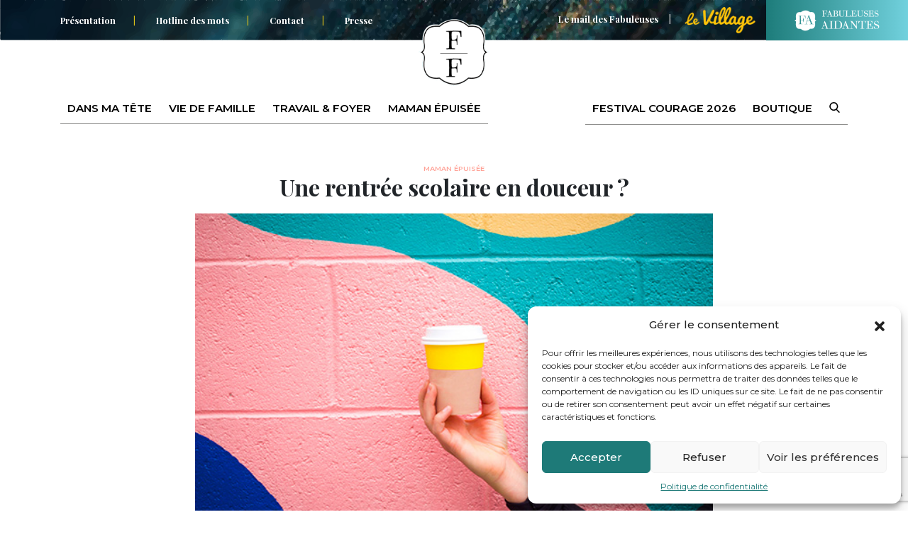

--- FILE ---
content_type: text/html; charset=UTF-8
request_url: https://fabuleusesaufoyer.com/une-rentree-scolaire-en-douceur/
body_size: 31531
content:
<!doctype html>
<html class="no-js no-touch" lang="fr">
<head>
    <meta charset="utf-8">
    <meta http-equiv="x-ua-compatible" content="ie=edge">
    
    <meta name="description" content="Révéler la Fabuleuse en chaque maman">
    <meta name="viewport" content="width=device-width, initial-scale=1">

    <link rel="icon" type="image/png" href="https://fabuleusesaufoyer.com/wp-content/themes/fab/dist/assets/img/favicon.png">

    <meta name="msapplication-TileColor" content="#ffffff">
    <meta name="theme-color" content="#ffffff">

    
                <!-- Facebook Pixel Code -->
            <script type="text/plain" data-service="facebook" data-category="marketing" rgpd-delete>
              !function (f, b, e, v, n, t, s) {
                if (f.fbq) return
                n = f.fbq = function () {
                  n.callMethod ?
                    n.callMethod.apply(n, arguments) : n.queue.push(arguments)
                }
                if (!f._fbq) f._fbq = n
                n.push = n
                n.loaded = !0
                n.version = '2.0'
                n.queue = []
                t = b.createElement(e)
                t.async = !0
                t.src = v
                s = b.getElementsByTagName(e)[0]
                s.parentNode.insertBefore(t, s)
              }(window, document, 'script',
                'https://connect.facebook.net/en_US/fbevents.js')
              fbq('init', '2896217353761347')
              fbq('track', 'PageView')
            </script>
            <noscript rgpd-delete><img height="1" width="1" style="display:none"
                                       src="https://www.facebook.com/tr?id=2896217353761347&ev=PageView&noscript=1"
                /></noscript>
            <!-- End Facebook Pixel Code -->
            <!-- Google tag (gtag.js) -->
            <script async src="https://www.googletagmanager.com/gtag/js?id=G-QGPBE9W2J6"></script>
            <script>
              window.dataLayer = window.dataLayer || []

              function gtag () {dataLayer.push(arguments)}

              gtag('js', new Date())

              gtag('config', 'G-QGPBE9W2J6')
            </script>
            <!-- End Google tag (gtag.js) -->
        
    <meta name='robots' content='index, follow, max-image-preview:large, max-snippet:-1, max-video-preview:-1' />
<script type="text/javascript">
    (function() {
  var pvData = {"source":"Direct","referrer":"Direct","visitor_type":"logged out","visitor_login_status":"logged out","visitor_id":0,"page_title":"Une rentr\u00e9e scolaire en douceur ? - Fabuleuses Au Foyer","post_type":"post","post_type_with_prefix":"single post","post_categories":"maman-epuisee","post_tags":"organisation|routine|rentree-scolaire|agenda-familial","post_author":"J\u00e9r\u00e9mie Faber","post_full_date":"15 septembre 2017","post_year":"2017","post_month":"09","post_day":"15","is_front_page":0,"is_home":1,"search_query":"","search_results_count":0};
  var body = {
    url: encodeURIComponent(window.location.href),
    referrer: encodeURIComponent(document.referrer)
  };

  function makePostRequest(e,t){var n=[];if(t.body){for(var o in t.body)n.push(encodeURIComponent(o)+"="+encodeURIComponent(t.body[o]));t.body=n.join("&")}return window.fetch?new Promise(n=>{var o={method:"POST",headers:{"Content-Type":"application/x-www-form-urlencoded"},redirect:"follow",body:{},...t};window.fetch(e,o).then(e=>{n(e.text())})}):new Promise(t=>{var o;"undefined"==typeof XMLHttpRequest&&t(null),(o=new XMLHttpRequest).open("POST",e,!0),o.onreadystatechange=function(){4==o.readyState&&200==o.status&&t(o.responseText)},o.setRequestHeader("Content-type","application/x-www-form-urlencoded"),o.send(n.join("&"))})}
  function observeAjaxCartActions(e){new PerformanceObserver(function(t){for(var n=t.getEntries(),r=0;r<n.length;r++)["xmlhttprequest","fetch"].includes(n[r].initiatorType)&&['=get_refreshed_fragments', 'add_to_cart'].some(p => n[r].name.includes(p))&&fetchCart(e)}).observe({entryTypes:["resource"]})};

  function fetchCart(adapter) {
    makePostRequest("//fabuleusesaufoyer.com/index.php?plugin=optimonk&action=cartData", { body })
      .then((response) => {
        var data = JSON.parse(response);
        setCartData(data, adapter);
      })
  }

  function setCartData(cartData, adapter) {
    adapter.Cart.clear();

    cartData.cart.forEach(cartItem => {
      adapter.Cart.add(cartItem.sku, {quantity: cartItem.quantity, price: cartItem.price, name: cartItem.name});
    });
    Object.keys(cartData.avs).forEach((key, value) => {
      adapter.attr(`wp_${key}`, cartData.avs[key]);
    })
  }

  function setAssocData(assocData, adapter) {
    Object.keys(assocData).forEach((key) => {
      adapter.attr(`wp_${key}`, assocData[key]);
    })
  }

  var RuleHandler = {
    hasVisitorCartRules: (campaignMeta) => {
      return !!(campaignMeta.rules.visitorCart || campaignMeta.rules.visitorCartRevamp);
    },
    hasVisitorAttributeRule: (campaignMeta) => {
      return !!campaignMeta.rules.visitorAttribute;
    }
  }

  document.querySelector('html').addEventListener('optimonk#embedded-campaigns-init', function(e) {
    var campaignsData = e.parameters;

    if (!campaignsData.length) {
      return;
    }

    var adapter = window.OptiMonkEmbedded.Visitor.createAdapter();
    var hasCartRule = false;
    var hasAttributeRule = false;

    campaignsData.forEach((campaignMetaData) => {
      hasCartRule = hasCartRule || RuleHandler.hasVisitorCartRules(campaignMetaData);
      hasAttributeRule = hasAttributeRule || RuleHandler.hasVisitorAttributeRule(campaignMetaData);
    });

    setAssocData(pvData, adapter);

    if (hasCartRule) {
      observeAjaxCartActions(adapter);
      fetchCart(adapter);
    }

    if (hasAttributeRule) {
      makePostRequest("//fabuleusesaufoyer.com/index.php?plugin=optimonk&action=productData", { body })
        .then((response) => {
          var data = JSON.parse(response);
          setAssocData(data, adapter);
        })
    }
  });

  document.querySelector('html').addEventListener('optimonk#campaigns_initialized', function () {
    if (!OptiMonk.campaigns) {
      return;
    }

    var adapter = window.OptiMonk.Visitor.createAdapter();

    setAssocData(pvData, adapter);

    if (OptiMonk.campaigns.filter(campaign => campaign.hasVisitorCartRules()).length) {
      observeAjaxCartActions(adapter);
      fetchCart(adapter);
    }

    if (OptiMonk.campaigns.filter(campaign => campaign.hasVisitorAttributeRules()).length) {
      makePostRequest("//fabuleusesaufoyer.com/index.php?plugin=optimonk&action=productData", { body })
        .then((response) => {
          var data = JSON.parse(response);
          setAssocData(data, adapter);
        });
    }
  });
}());

</script>
<script type="text/javascript" src="https://onsite.optimonk.com/script.js?account=240145" async></script>
	<!-- This site is optimized with the Yoast SEO plugin v20.13 - https://yoast.com/wordpress/plugins/seo/ -->
	<title>Une rentrée scolaire en douceur ? - Fabuleuses Au Foyer</title><link rel="preload" as="style" href="https://fonts.googleapis.com/css?family=Montserrat%3A400%2C500%2C600%2C700%7CPlayfair%20Display%3A400%2C700%2C900&#038;display=swap" /><link rel="stylesheet" href="https://fonts.googleapis.com/css?family=Montserrat%3A400%2C500%2C600%2C700%7CPlayfair%20Display%3A400%2C700%2C900&#038;display=swap" media="print" onload="this.media='all'" /><noscript><link rel="stylesheet" href="https://fonts.googleapis.com/css?family=Montserrat%3A400%2C500%2C600%2C700%7CPlayfair%20Display%3A400%2C700%2C900&#038;display=swap" /></noscript>
	<link rel="canonical" href="https://fabuleusesaufoyer.com/une-rentree-scolaire-en-douceur/" />
	<meta property="og:locale" content="fr_FR" />
	<meta property="og:type" content="article" />
	<meta property="og:title" content="Une rentrée scolaire en douceur ? - Fabuleuses Au Foyer" />
	<meta property="og:description" content="Cela faisait déjà des semaines que les annonces publicitaires de la rentrée scolaire nous envahissaient et nous harcelaient sur les murs des villes, sur notre lieu de vacances ou chez nous, et maintenant, ça y est, la rentrée est faite&nbsp;! Pourtant, insidieusement, une pointe de stress subsiste malgré tout, dans cette page tournée, cette ambiance [&hellip;]" />
	<meta property="og:url" content="https://fabuleusesaufoyer.com/une-rentree-scolaire-en-douceur/" />
	<meta property="og:site_name" content="Fabuleuses Au Foyer" />
	<meta property="article:published_time" content="2017-09-14T22:00:00+00:00" />
	<meta property="article:modified_time" content="2019-11-04T14:56:43+00:00" />
	<meta property="og:image" content="https://fabuleusesaufoyer.com/wp-content/uploads/2019/10/HB-article-rentre-en-douceur-1.jpg" />
	<meta property="og:image:width" content="580" />
	<meta property="og:image:height" content="348" />
	<meta property="og:image:type" content="image/jpeg" />
	<meta name="author" content="Jérémie Faber" />
	<meta name="twitter:card" content="summary_large_image" />
	<meta name="twitter:label1" content="Écrit par" />
	<meta name="twitter:data1" content="Jérémie Faber" />
	<meta name="twitter:label2" content="Durée de lecture estimée" />
	<meta name="twitter:data2" content="5 minutes" />
	<script type="application/ld+json" class="yoast-schema-graph">{"@context":"https://schema.org","@graph":[{"@type":"Article","@id":"https://fabuleusesaufoyer.com/une-rentree-scolaire-en-douceur/#article","isPartOf":{"@id":"https://fabuleusesaufoyer.com/une-rentree-scolaire-en-douceur/"},"author":{"name":"Jérémie Faber","@id":"https://fabuleusesaufoyer.com/#/schema/person/3976cf3db5b6a5cdf4f395495b53c130"},"headline":"Une rentrée scolaire en douceur ?","datePublished":"2017-09-14T22:00:00+00:00","dateModified":"2019-11-04T14:56:43+00:00","mainEntityOfPage":{"@id":"https://fabuleusesaufoyer.com/une-rentree-scolaire-en-douceur/"},"wordCount":960,"commentCount":0,"publisher":{"@id":"https://fabuleusesaufoyer.com/#organization"},"image":{"@id":"https://fabuleusesaufoyer.com/une-rentree-scolaire-en-douceur/#primaryimage"},"thumbnailUrl":"https://fabuleusesaufoyer.com/wp-content/uploads/2019/10/HB-article-rentre-en-douceur-1.jpg","keywords":["organisation","routine","rentrée scolaire","agenda familial"],"articleSection":["Maman épuisée"],"inLanguage":"fr-FR","potentialAction":[{"@type":"CommentAction","name":"Comment","target":["https://fabuleusesaufoyer.com/une-rentree-scolaire-en-douceur/#respond"]}]},{"@type":"WebPage","@id":"https://fabuleusesaufoyer.com/une-rentree-scolaire-en-douceur/","url":"https://fabuleusesaufoyer.com/une-rentree-scolaire-en-douceur/","name":"Une rentrée scolaire en douceur ? - Fabuleuses Au Foyer","isPartOf":{"@id":"https://fabuleusesaufoyer.com/#website"},"primaryImageOfPage":{"@id":"https://fabuleusesaufoyer.com/une-rentree-scolaire-en-douceur/#primaryimage"},"image":{"@id":"https://fabuleusesaufoyer.com/une-rentree-scolaire-en-douceur/#primaryimage"},"thumbnailUrl":"https://fabuleusesaufoyer.com/wp-content/uploads/2019/10/HB-article-rentre-en-douceur-1.jpg","datePublished":"2017-09-14T22:00:00+00:00","dateModified":"2019-11-04T14:56:43+00:00","breadcrumb":{"@id":"https://fabuleusesaufoyer.com/une-rentree-scolaire-en-douceur/#breadcrumb"},"inLanguage":"fr-FR","potentialAction":[{"@type":"ReadAction","target":["https://fabuleusesaufoyer.com/une-rentree-scolaire-en-douceur/"]}]},{"@type":"ImageObject","inLanguage":"fr-FR","@id":"https://fabuleusesaufoyer.com/une-rentree-scolaire-en-douceur/#primaryimage","url":"https://fabuleusesaufoyer.com/wp-content/uploads/2019/10/HB-article-rentre-en-douceur-1.jpg","contentUrl":"https://fabuleusesaufoyer.com/wp-content/uploads/2019/10/HB-article-rentre-en-douceur-1.jpg","width":580,"height":348},{"@type":"BreadcrumbList","@id":"https://fabuleusesaufoyer.com/une-rentree-scolaire-en-douceur/#breadcrumb","itemListElement":[{"@type":"ListItem","position":1,"name":"Accueil","item":"https://fabuleusesaufoyer.com/"},{"@type":"ListItem","position":2,"name":"Une rentrée scolaire en douceur ?"}]},{"@type":"WebSite","@id":"https://fabuleusesaufoyer.com/#website","url":"https://fabuleusesaufoyer.com/","name":"Fabuleuses Au Foyer","description":"Révéler la Fabuleuse en chaque maman","publisher":{"@id":"https://fabuleusesaufoyer.com/#organization"},"potentialAction":[{"@type":"SearchAction","target":{"@type":"EntryPoint","urlTemplate":"https://fabuleusesaufoyer.com/?s={search_term_string}"},"query-input":"required name=search_term_string"}],"inLanguage":"fr-FR"},{"@type":"Organization","@id":"https://fabuleusesaufoyer.com/#organization","name":"Fabuleuses Au Foyer","url":"https://fabuleusesaufoyer.com/","logo":{"@type":"ImageObject","inLanguage":"fr-FR","@id":"https://fabuleusesaufoyer.com/#/schema/logo/image/","url":"https://fabuleusesaufoyer.com/wp-content/uploads/2019/11/logo1.png","contentUrl":"https://fabuleusesaufoyer.com/wp-content/uploads/2019/11/logo1.png","width":132,"height":123,"caption":"Fabuleuses Au Foyer"},"image":{"@id":"https://fabuleusesaufoyer.com/#/schema/logo/image/"}},{"@type":"Person","@id":"https://fabuleusesaufoyer.com/#/schema/person/3976cf3db5b6a5cdf4f395495b53c130","name":"Jérémie Faber","image":{"@type":"ImageObject","inLanguage":"fr-FR","@id":"https://fabuleusesaufoyer.com/#/schema/person/image/","url":"https://secure.gravatar.com/avatar/6fa0aeb5c4c88502319ac25f3c5f472a?s=96&d=mm&r=g","contentUrl":"https://secure.gravatar.com/avatar/6fa0aeb5c4c88502319ac25f3c5f472a?s=96&d=mm&r=g","caption":"Jérémie Faber"}}]}</script>
	<!-- / Yoast SEO plugin. -->


<link rel='dns-prefetch' href='//stackpath.bootstrapcdn.com' />
<link rel='dns-prefetch' href='//cdn.jsdelivr.net' />
<link rel='dns-prefetch' href='//cdnjs.cloudflare.com' />
<link rel='dns-prefetch' href='//fonts.googleapis.com' />
<link href='https://fonts.gstatic.com' crossorigin rel='preconnect' />
<link rel="alternate" type="application/rss+xml" title="Fabuleuses Au Foyer &raquo; Une rentrée scolaire en douceur ? Flux des commentaires" href="https://fabuleusesaufoyer.com/une-rentree-scolaire-en-douceur/feed/" />
<meta property="og:title" content="Une rentrée scolaire en douceur ?"/><meta property="og:type" content="article"/><meta property="og:url" content="https://fabuleusesaufoyer.com/une-rentree-scolaire-en-douceur/"/><meta property="og:site_name" content="Fabuleuses Au Foyer"/><meta property="og:image" content="https://fabuleusesaufoyer.com/wp-content/uploads/2019/10/HB-article-rentre-en-douceur-1.jpg"/><link rel='stylesheet' id='wp-block-library-css' href='https://fabuleusesaufoyer.com/wp-includes/css/dist/block-library/style.min.css' type='text/css' media='all' />
<link rel='stylesheet' id='activecampaign-form-block-css' href='https://fabuleusesaufoyer.com/wp-content/plugins/activecampaign-subscription-forms/activecampaign-form-block/build/style-index.css?ver=1689927894' type='text/css' media='all' />
<link rel='stylesheet' id='hashabr-block-style-css' href='https://fabuleusesaufoyer.com/wp-content/plugins/hashbar-wp-notification-bar/blocks/src/assets/css/style-index.css?ver=1.3.9' type='text/css' media='all' />
<style id='classic-theme-styles-inline-css' type='text/css'>
/*! This file is auto-generated */
.wp-block-button__link{color:#fff;background-color:#32373c;border-radius:9999px;box-shadow:none;text-decoration:none;padding:calc(.667em + 2px) calc(1.333em + 2px);font-size:1.125em}.wp-block-file__button{background:#32373c;color:#fff;text-decoration:none}
</style>
<style id='global-styles-inline-css' type='text/css'>
body{--wp--preset--color--black: #000000;--wp--preset--color--cyan-bluish-gray: #abb8c3;--wp--preset--color--white: #ffffff;--wp--preset--color--pale-pink: #f78da7;--wp--preset--color--vivid-red: #cf2e2e;--wp--preset--color--luminous-vivid-orange: #ff6900;--wp--preset--color--luminous-vivid-amber: #fcb900;--wp--preset--color--light-green-cyan: #7bdcb5;--wp--preset--color--vivid-green-cyan: #00d084;--wp--preset--color--pale-cyan-blue: #8ed1fc;--wp--preset--color--vivid-cyan-blue: #0693e3;--wp--preset--color--vivid-purple: #9b51e0;--wp--preset--gradient--vivid-cyan-blue-to-vivid-purple: linear-gradient(135deg,rgba(6,147,227,1) 0%,rgb(155,81,224) 100%);--wp--preset--gradient--light-green-cyan-to-vivid-green-cyan: linear-gradient(135deg,rgb(122,220,180) 0%,rgb(0,208,130) 100%);--wp--preset--gradient--luminous-vivid-amber-to-luminous-vivid-orange: linear-gradient(135deg,rgba(252,185,0,1) 0%,rgba(255,105,0,1) 100%);--wp--preset--gradient--luminous-vivid-orange-to-vivid-red: linear-gradient(135deg,rgba(255,105,0,1) 0%,rgb(207,46,46) 100%);--wp--preset--gradient--very-light-gray-to-cyan-bluish-gray: linear-gradient(135deg,rgb(238,238,238) 0%,rgb(169,184,195) 100%);--wp--preset--gradient--cool-to-warm-spectrum: linear-gradient(135deg,rgb(74,234,220) 0%,rgb(151,120,209) 20%,rgb(207,42,186) 40%,rgb(238,44,130) 60%,rgb(251,105,98) 80%,rgb(254,248,76) 100%);--wp--preset--gradient--blush-light-purple: linear-gradient(135deg,rgb(255,206,236) 0%,rgb(152,150,240) 100%);--wp--preset--gradient--blush-bordeaux: linear-gradient(135deg,rgb(254,205,165) 0%,rgb(254,45,45) 50%,rgb(107,0,62) 100%);--wp--preset--gradient--luminous-dusk: linear-gradient(135deg,rgb(255,203,112) 0%,rgb(199,81,192) 50%,rgb(65,88,208) 100%);--wp--preset--gradient--pale-ocean: linear-gradient(135deg,rgb(255,245,203) 0%,rgb(182,227,212) 50%,rgb(51,167,181) 100%);--wp--preset--gradient--electric-grass: linear-gradient(135deg,rgb(202,248,128) 0%,rgb(113,206,126) 100%);--wp--preset--gradient--midnight: linear-gradient(135deg,rgb(2,3,129) 0%,rgb(40,116,252) 100%);--wp--preset--font-size--small: 13px;--wp--preset--font-size--medium: 20px;--wp--preset--font-size--large: 36px;--wp--preset--font-size--x-large: 42px;--wp--preset--spacing--20: 0.44rem;--wp--preset--spacing--30: 0.67rem;--wp--preset--spacing--40: 1rem;--wp--preset--spacing--50: 1.5rem;--wp--preset--spacing--60: 2.25rem;--wp--preset--spacing--70: 3.38rem;--wp--preset--spacing--80: 5.06rem;--wp--preset--shadow--natural: 6px 6px 9px rgba(0, 0, 0, 0.2);--wp--preset--shadow--deep: 12px 12px 50px rgba(0, 0, 0, 0.4);--wp--preset--shadow--sharp: 6px 6px 0px rgba(0, 0, 0, 0.2);--wp--preset--shadow--outlined: 6px 6px 0px -3px rgba(255, 255, 255, 1), 6px 6px rgba(0, 0, 0, 1);--wp--preset--shadow--crisp: 6px 6px 0px rgba(0, 0, 0, 1);}:where(.is-layout-flex){gap: 0.5em;}:where(.is-layout-grid){gap: 0.5em;}body .is-layout-flow > .alignleft{float: left;margin-inline-start: 0;margin-inline-end: 2em;}body .is-layout-flow > .alignright{float: right;margin-inline-start: 2em;margin-inline-end: 0;}body .is-layout-flow > .aligncenter{margin-left: auto !important;margin-right: auto !important;}body .is-layout-constrained > .alignleft{float: left;margin-inline-start: 0;margin-inline-end: 2em;}body .is-layout-constrained > .alignright{float: right;margin-inline-start: 2em;margin-inline-end: 0;}body .is-layout-constrained > .aligncenter{margin-left: auto !important;margin-right: auto !important;}body .is-layout-constrained > :where(:not(.alignleft):not(.alignright):not(.alignfull)){max-width: var(--wp--style--global--content-size);margin-left: auto !important;margin-right: auto !important;}body .is-layout-constrained > .alignwide{max-width: var(--wp--style--global--wide-size);}body .is-layout-flex{display: flex;}body .is-layout-flex{flex-wrap: wrap;align-items: center;}body .is-layout-flex > *{margin: 0;}body .is-layout-grid{display: grid;}body .is-layout-grid > *{margin: 0;}:where(.wp-block-columns.is-layout-flex){gap: 2em;}:where(.wp-block-columns.is-layout-grid){gap: 2em;}:where(.wp-block-post-template.is-layout-flex){gap: 1.25em;}:where(.wp-block-post-template.is-layout-grid){gap: 1.25em;}.has-black-color{color: var(--wp--preset--color--black) !important;}.has-cyan-bluish-gray-color{color: var(--wp--preset--color--cyan-bluish-gray) !important;}.has-white-color{color: var(--wp--preset--color--white) !important;}.has-pale-pink-color{color: var(--wp--preset--color--pale-pink) !important;}.has-vivid-red-color{color: var(--wp--preset--color--vivid-red) !important;}.has-luminous-vivid-orange-color{color: var(--wp--preset--color--luminous-vivid-orange) !important;}.has-luminous-vivid-amber-color{color: var(--wp--preset--color--luminous-vivid-amber) !important;}.has-light-green-cyan-color{color: var(--wp--preset--color--light-green-cyan) !important;}.has-vivid-green-cyan-color{color: var(--wp--preset--color--vivid-green-cyan) !important;}.has-pale-cyan-blue-color{color: var(--wp--preset--color--pale-cyan-blue) !important;}.has-vivid-cyan-blue-color{color: var(--wp--preset--color--vivid-cyan-blue) !important;}.has-vivid-purple-color{color: var(--wp--preset--color--vivid-purple) !important;}.has-black-background-color{background-color: var(--wp--preset--color--black) !important;}.has-cyan-bluish-gray-background-color{background-color: var(--wp--preset--color--cyan-bluish-gray) !important;}.has-white-background-color{background-color: var(--wp--preset--color--white) !important;}.has-pale-pink-background-color{background-color: var(--wp--preset--color--pale-pink) !important;}.has-vivid-red-background-color{background-color: var(--wp--preset--color--vivid-red) !important;}.has-luminous-vivid-orange-background-color{background-color: var(--wp--preset--color--luminous-vivid-orange) !important;}.has-luminous-vivid-amber-background-color{background-color: var(--wp--preset--color--luminous-vivid-amber) !important;}.has-light-green-cyan-background-color{background-color: var(--wp--preset--color--light-green-cyan) !important;}.has-vivid-green-cyan-background-color{background-color: var(--wp--preset--color--vivid-green-cyan) !important;}.has-pale-cyan-blue-background-color{background-color: var(--wp--preset--color--pale-cyan-blue) !important;}.has-vivid-cyan-blue-background-color{background-color: var(--wp--preset--color--vivid-cyan-blue) !important;}.has-vivid-purple-background-color{background-color: var(--wp--preset--color--vivid-purple) !important;}.has-black-border-color{border-color: var(--wp--preset--color--black) !important;}.has-cyan-bluish-gray-border-color{border-color: var(--wp--preset--color--cyan-bluish-gray) !important;}.has-white-border-color{border-color: var(--wp--preset--color--white) !important;}.has-pale-pink-border-color{border-color: var(--wp--preset--color--pale-pink) !important;}.has-vivid-red-border-color{border-color: var(--wp--preset--color--vivid-red) !important;}.has-luminous-vivid-orange-border-color{border-color: var(--wp--preset--color--luminous-vivid-orange) !important;}.has-luminous-vivid-amber-border-color{border-color: var(--wp--preset--color--luminous-vivid-amber) !important;}.has-light-green-cyan-border-color{border-color: var(--wp--preset--color--light-green-cyan) !important;}.has-vivid-green-cyan-border-color{border-color: var(--wp--preset--color--vivid-green-cyan) !important;}.has-pale-cyan-blue-border-color{border-color: var(--wp--preset--color--pale-cyan-blue) !important;}.has-vivid-cyan-blue-border-color{border-color: var(--wp--preset--color--vivid-cyan-blue) !important;}.has-vivid-purple-border-color{border-color: var(--wp--preset--color--vivid-purple) !important;}.has-vivid-cyan-blue-to-vivid-purple-gradient-background{background: var(--wp--preset--gradient--vivid-cyan-blue-to-vivid-purple) !important;}.has-light-green-cyan-to-vivid-green-cyan-gradient-background{background: var(--wp--preset--gradient--light-green-cyan-to-vivid-green-cyan) !important;}.has-luminous-vivid-amber-to-luminous-vivid-orange-gradient-background{background: var(--wp--preset--gradient--luminous-vivid-amber-to-luminous-vivid-orange) !important;}.has-luminous-vivid-orange-to-vivid-red-gradient-background{background: var(--wp--preset--gradient--luminous-vivid-orange-to-vivid-red) !important;}.has-very-light-gray-to-cyan-bluish-gray-gradient-background{background: var(--wp--preset--gradient--very-light-gray-to-cyan-bluish-gray) !important;}.has-cool-to-warm-spectrum-gradient-background{background: var(--wp--preset--gradient--cool-to-warm-spectrum) !important;}.has-blush-light-purple-gradient-background{background: var(--wp--preset--gradient--blush-light-purple) !important;}.has-blush-bordeaux-gradient-background{background: var(--wp--preset--gradient--blush-bordeaux) !important;}.has-luminous-dusk-gradient-background{background: var(--wp--preset--gradient--luminous-dusk) !important;}.has-pale-ocean-gradient-background{background: var(--wp--preset--gradient--pale-ocean) !important;}.has-electric-grass-gradient-background{background: var(--wp--preset--gradient--electric-grass) !important;}.has-midnight-gradient-background{background: var(--wp--preset--gradient--midnight) !important;}.has-small-font-size{font-size: var(--wp--preset--font-size--small) !important;}.has-medium-font-size{font-size: var(--wp--preset--font-size--medium) !important;}.has-large-font-size{font-size: var(--wp--preset--font-size--large) !important;}.has-x-large-font-size{font-size: var(--wp--preset--font-size--x-large) !important;}
.wp-block-navigation a:where(:not(.wp-element-button)){color: inherit;}
:where(.wp-block-post-template.is-layout-flex){gap: 1.25em;}:where(.wp-block-post-template.is-layout-grid){gap: 1.25em;}
:where(.wp-block-columns.is-layout-flex){gap: 2em;}:where(.wp-block-columns.is-layout-grid){gap: 2em;}
.wp-block-pullquote{font-size: 1.5em;line-height: 1.6;}
</style>
<link rel='stylesheet' id='hashbar-frontend-css' href='https://fabuleusesaufoyer.com/wp-content/plugins/hashbar-wp-notification-bar/assets/css/frontend.css?ver=1.3.9' type='text/css' media='all' />
<link rel='stylesheet' id='cmplz-general-css' href='https://fabuleusesaufoyer.com/wp-content/plugins/complianz-gdpr/assets/css/cookieblocker.min.css?ver=1715346562' type='text/css' media='all' />

<link rel='stylesheet' id='bootstrap-css' href='https://stackpath.bootstrapcdn.com/bootstrap/4.3.1/css/bootstrap.min.css' type='text/css' media='all' />
<link rel='stylesheet' id='animate-css' href='https://cdnjs.cloudflare.com/ajax/libs/animate.css/3.7.0/animate.min.css' type='text/css' media='all' />
<link rel='stylesheet' id='owlstyle-css' href='https://cdnjs.cloudflare.com/ajax/libs/OwlCarousel2/2.3.4/assets/owl.carousel.min.css' type='text/css' media='all' />
<link rel='stylesheet' id='owltheme-css' href='https://cdnjs.cloudflare.com/ajax/libs/OwlCarousel2/2.3.4/assets/owl.theme.default.min.css' type='text/css' media='all' />
<link rel='stylesheet' id='style-css' href='https://fabuleusesaufoyer.com/wp-content/themes/fab/dist/assets/css/main.css' type='text/css' media='all' />
<link rel='stylesheet' id='algolia-autocomplete-css' href='https://fabuleusesaufoyer.com/wp-content/plugins/wp-search-with-algolia/css/algolia-autocomplete.css?ver=2.5.4' type='text/css' media='all' />
<script type='text/javascript' src='https://fabuleusesaufoyer.com/wp-includes/js/jquery/jquery.min.js?ver=3.7.0' id='jquery-core-js'></script>
<script type='text/javascript' src='https://fabuleusesaufoyer.com/wp-includes/js/jquery/jquery-migrate.min.js?ver=3.4.1' id='jquery-migrate-js'></script>
<script type='text/javascript' id='hashbar-frontend-js-extra'>
/* <![CDATA[ */
var hashbar_localize = {"dont_show_bar_after_close":"","notification_display_time":"400","bar_keep_closed":"","cookies_expire_time":"","cookies_expire_type":""};
/* ]]> */
</script>
<script type='text/javascript' src='https://fabuleusesaufoyer.com/wp-content/plugins/hashbar-wp-notification-bar/assets/js/frontend.js?ver=1.3.9' id='hashbar-frontend-js'></script>
<script type='text/javascript' src='https://fabuleusesaufoyer.com/wp-content/plugins/hashbar-wp-notification-bar/assets/js/js.cookie.min.js?ver=1.3.9' id='js-cookie-js'></script>
<script type='text/javascript' src='https://cdn.jsdelivr.net/npm/sweetalert2@8?ver=1' id='sweetalert-js'></script>
<link rel="alternate" type="application/json+oembed" href="https://fabuleusesaufoyer.com/wp-json/oembed/1.0/embed?url=https%3A%2F%2Ffabuleusesaufoyer.com%2Fune-rentree-scolaire-en-douceur%2F" />
<link rel="alternate" type="text/xml+oembed" href="https://fabuleusesaufoyer.com/wp-json/oembed/1.0/embed?url=https%3A%2F%2Ffabuleusesaufoyer.com%2Fune-rentree-scolaire-en-douceur%2F&#038;format=xml" />
<!-- start Simple Custom CSS and JS -->
<style type="text/css">
/* The following code was added post-deployment and is supposed
 * to be in syles.min.css. For the next version of the theme, 
 * please include this CSS in the respective SCSS file and
 * use webpack to compile it to the theme's style.min.css
*/

/* Fix bug of image dimension in blog posts on small screen sizes */
img {
  height: auto !important;
}</style>
<!-- end Simple Custom CSS and JS -->
			<style>.cmplz-hidden {
					display: none !important;
				}</style>
		<script type="text/plain" data-service="hotjar" data-category="marketing">
		(function(h,o,t,j,a,r){
			h.hj=h.hj||function(){(h.hj.q=h.hj.q||[]).push(arguments)};
			h._hjSettings={hjid:3150812,hjsv:5};
			a=o.getElementsByTagName('head')[0];
			r=o.createElement('script');r.async=1;
			r.src=t+h._hjSettings.hjid+j+h._hjSettings.hjsv;
			a.appendChild(r);
		})(window,document,'//static.hotjar.com/c/hotjar-','.js?sv=');
		</script>
		<meta name="generator" content="Elementor 3.15.2; features: e_dom_optimization, e_optimized_assets_loading, e_optimized_css_loading, additional_custom_breakpoints; settings: css_print_method-external, google_font-enabled, font_display-auto">
</head>
<div class="animsition">
    <body data-cmplz=1 class="post-template-default single single-post postid-1687 single-format-standard elementor-default elementor-kit-15753">
    <div class="loader loading"><img src="https://fabuleusesaufoyer.com/wp-content/themes/fab/dist/assets/img/loading.gif">
    </div>
    <div class="wrapper">
        <div class="topheader">
            <div class="container">
                <div class="row align-items-center">
                    <div class="col-12 col-md-6 d-md-block d-none">
                        <nav class="topheader__nav"><ul id="menu-top-header" class="menu"><li id="menu-item-70" class="menu-item menu-item-type-post_type menu-item-object-page menu-item-70"><a href="https://fabuleusesaufoyer.com/presentation/">Présentation</a></li>
<li id="menu-item-24461" class="menu-item menu-item-type-custom menu-item-object-custom menu-item-24461"><a href="https://web.fabuleusesaufoyer.com/hotline-des-mots/">Hotline des mots</a></li>
<li id="menu-item-33" class="menu-item menu-item-type-post_type menu-item-object-page menu-item-33"><a href="https://fabuleusesaufoyer.com/contact/">Contact</a></li>
<li id="menu-item-34" class="menu-item menu-item-type-post_type menu-item-object-page menu-item-34"><a href="https://fabuleusesaufoyer.com/presse/">Presse</a></li>
</ul></nav>                    </div>
                    <div class="col-12 col-md-6 text-right topheader__cta d-md-block d-none">
                                                                            <a href="https://web.fabuleusesaufoyer.com/mail-du-matin/"
                               target="_blank">Le mail des Fabuleuses</a>
                                                <a href="https://web.fabuleusesaufoyer.com/liste-attente-village"><img
                                    src="https://fabuleusesaufoyer.com/wp-content/themes/fab/dist/assets/img/levillage-yellow.png"
                                    width="100"></a>
                    </div>
                    <div class="col-12">
                        <div class="row align-items-center d-lg-none d-flex">
                            <div class="col-6"><a href="https://fabuleusesaufoyer.com/?s" class="">
                                    <svg xmlns="http://www.w3.org/2000/svg" viewBox="0 0 57 57" width="30" fill="#fff">
                                        <path d="M55.1 51.9L41.6 37.8A23 23 0 0 0 24 0a23 23 0 1 0 13.2 41.8L50.8 56a3 3 0 0 0 4.3.1 3 3 0 0 0 0-4.2zM24 6a17 17 0 1 1 0 34 17 17 0 0 1 0-34z"></path>
                                    </svg>
                                </a></div>

                            <div class="col-6 text-right header__mobile_right"><span class="header__mobile"><svg
                                            class="burger" xmlns="http://www.w3.org/2000/svg" viewBox="-4 4 32 12"
                                            width="50" height="30">
                <line class="header__burgerline--one" x1="2" y1="4" x2="22" y2="4" stroke="#222" stroke-linecap="round"
                      stroke-width="2"></line>
                <line class="header__burgerline--two" x1="2" y1="10" x2="22" y2="10" stroke="#222"
                      stroke-linecap="round" stroke-width="2"></line>
                <line class="header__burgerline--three" x1="2" y1="16" x2="22" y2="16" stroke="#222"
                      stroke-linecap="round" stroke-width="2"></line>
              </svg></span></div>
                        </div>

                    </div>
                </div>
            </div>
                            <a href="https://aidantes.fabuleusesaufoyer.com" target="_blank" rel="noopener"
                   class="logo-aidantes-desktop"><img class="logo-aidantes-img"
                                                      src="https://aidantes.fabuleusesaufoyer.com/wp-content/themes/hum/assets/img/logoFabFinal2.png"
                                                      alt=""></a>
                    </div>
        <div class="header__logo text-center d-md-none d-block">
            <a href="https://fabuleusesaufoyer.com"><img
                        src="https://fabuleusesaufoyer.com/wp-content/themes/fab/dist/assets/img/logo.png"
                        style="width: 100px !important;"></a></div>
        <header class="header">
            <div class="header__logo text-center ">
                <a href="https://fabuleusesaufoyer.com"><img
                            src="https://fabuleusesaufoyer.com/wp-content/themes/fab/dist/assets/img/logo.png"></a></div>
            <div class="menu-container align-items-baseline container">
                <nav class="header__nav"><ul id="menu-menu-principal" class="menu"><li id="menu-item-22" class="menu-item menu-item-type-taxonomy menu-item-object-category menu-item-22"><a href="https://fabuleusesaufoyer.com/category/dans-ma-tete/">Dans ma tête</a></li>
<li id="menu-item-147" class="menu-item menu-item-type-taxonomy menu-item-object-category menu-item-147"><a href="https://fabuleusesaufoyer.com/category/vie-de-famille/">Vie de famille</a></li>
<li id="menu-item-23" class="menu-item menu-item-type-taxonomy menu-item-object-category menu-item-23"><a href="https://fabuleusesaufoyer.com/category/travail-et-foyer/">Travail &amp; foyer</a></li>
<li id="menu-item-25" class="menu-item menu-item-type-taxonomy menu-item-object-category current-post-ancestor current-menu-parent current-post-parent menu-item-25"><a href="https://fabuleusesaufoyer.com/category/maman-epuisee/">Maman épuisée</a></li>
</ul></nav>                <nav class="header__nav right"><ul id="menu-menu-secondaire" class="menu"><li id="menu-item-24506" class="menu-item menu-item-type-custom menu-item-object-custom menu-item-24506"><a href="https://www.billetweb.fr/courage-festival-2026">Festival Courage 2026</a></li>
<li id="menu-item-17548" class="menu-item menu-item-type-custom menu-item-object-custom menu-item-17548"><a href="https://boutique.fabuleusesaufoyer.com/collections/frontpage">Boutique</a></li>
<li class="search "><form action="https://fabuleusesaufoyer.com" class="searchBox" id="header-searchbox"><input class="form-control" type="text" name="s" placeholder="Tapez vos mots clés..." /><input type="submit" value="Rechercher" id="header-submit"></form></li></ul></nav>
                <nav class="topheader__nav d-md-none d-block"><ul id="menu-top-header-1" class="menu"><li class="menu-item menu-item-type-post_type menu-item-object-page menu-item-70"><a href="https://fabuleusesaufoyer.com/presentation/">Présentation</a></li>
<li class="menu-item menu-item-type-custom menu-item-object-custom menu-item-24461"><a href="https://web.fabuleusesaufoyer.com/hotline-des-mots/">Hotline des mots</a></li>
<li class="menu-item menu-item-type-post_type menu-item-object-page menu-item-33"><a href="https://fabuleusesaufoyer.com/contact/">Contact</a></li>
<li class="menu-item menu-item-type-post_type menu-item-object-page menu-item-34"><a href="https://fabuleusesaufoyer.com/presse/">Presse</a></li>
</ul></nav>
                <div class="col-12 col-md-6 text-right topheader__cta d-md-none d-block">
                                                                <a href="https://web.fabuleusesaufoyer.com/mail-du-matin/" target="_blank">Le mail des Fabuleuses</a>
                                        <a href="https://web.fabuleusesaufoyer.com/liste-attente-village"><img
                                src="https://fabuleusesaufoyer.com/wp-content/themes/fab/dist/assets/img/levillage-yellow.png"
                                width="140"></a>
                                            <a href="https://aidantes.fabuleusesaufoyer.com" target="_blank" rel="noopener"
                           class="logo-aidantes-mobile"><img class="logo-aidantes-img"
                                                             src="https://aidantes.fabuleusesaufoyer.com/wp-content/themes/hum/assets/img/logoFabFinal2.png"
                                                             alt=""></a>
                                    </div>
        </header>
        <main>
<article class="singlearticle">
										<header class="singlearticle__header">
				<div class="container">
					<div class="row">
						<div class="col-12 col-md-8 offset-md-2 text-center">
							<a href="https://fabuleusesaufoyer.com/category/maman-epuisee/" class="category">Maman épuisée</a>
							<h1 class="p-title">Une rentrée scolaire en douceur ?</h1>
							<img width="580" height="348" src="https://fabuleusesaufoyer.com/wp-content/uploads/2019/10/HB-article-rentre-en-douceur-1.jpg" class="attachment-medium_large size-medium_large wp-post-image" alt="" decoding="async" fetchpriority="high" srcset="https://fabuleusesaufoyer.com/wp-content/uploads/2019/10/HB-article-rentre-en-douceur-1.jpg 580w, https://fabuleusesaufoyer.com/wp-content/uploads/2019/10/HB-article-rentre-en-douceur-1-300x180.jpg 300w, https://fabuleusesaufoyer.com/wp-content/uploads/2019/10/HB-article-rentre-en-douceur-1-360x215.jpg 360w" sizes="(max-width: 580px) 100vw, 580px" />
							<div class="details">
																	<a href="https://fabuleusesaufoyer.com/auteur/alix-de-villiers/" class="item author">Alix de Villiers</a>
																<span class="item date">15 septembre 2017</span>
							</div>
						</div>
					</div>
				</div>
			</header>
			<div class="singlearticle__content">
				<div class="container">
					<div class="row">
						<div class="col-12 col-md-2 text-center">
							<div style="position: sticky; top: 150px;">
								<div class="d-md-block d-none text-center">
									<span class="sharetext">Partager <br>l'article sur</span>
									<br><br>
									<div class="socialshare">
	<a title="Partager sur Facebook" href="https://www.facebook.com/share.php?u=https://fabuleusesaufoyer.com/une-rentree-scolaire-en-douceur/&amp;title=Une%20rentrée%20scolaire%20en%20douceur%20?#sthash.BUkY1jCE.dpuf" onclick="javascript:window.open(this.href, '', 'menubar=no,toolbar=no,resizable=no,scrollbars=yes,height=600,width=600');return false;" class="item fb">
		<svg xmlns="http://www.w3.org/2000/svg" xmlns:xlink="http://www.w3.org/1999/xlink" x="0px" y="0px" viewBox="0 0 512 512" style="enable-background:new 0 0 512 512;" xml:space="preserve"><path style="fill:#385C8E;" d="M134.941,272.691h56.123v231.051c0,4.562,3.696,8.258,8.258,8.258h95.159c4.562,0,8.258-3.696,8.258-8.258V273.78h64.519c4.195,0,7.725-3.148,8.204-7.315l9.799-85.061c0.269-2.34-0.472-4.684-2.038-6.44c-1.567-1.757-3.81-2.763-6.164-2.763h-74.316V118.88c0-16.073,8.654-24.224,25.726-24.224c2.433,0,48.59,0,48.59,0c4.562,0,8.258-3.698,8.258-8.258V8.319c0-4.562-3.696-8.258-8.258-8.258h-66.965C309.622,0.038,308.573,0,307.027,0c-11.619,0-52.006,2.281-83.909,31.63c-35.348,32.524-30.434,71.465-29.26,78.217v62.352h-58.918c-4.562,0-8.258,3.696-8.258,8.258v83.975C126.683,268.993,130.379,272.691,134.941,272.691z"/></svg>
	</a>
	<a title="Partager sur Whatsapp (mobile) " href="whatsapp://send?text=https://fabuleusesaufoyer.com/une-rentree-scolaire-en-douceur/" class="item wapp">
		<svg xmlns="http://www.w3.org/2000/svg" xmlns:xlink="http://www.w3.org/1999/xlink" x="0px" y="0px" viewBox="0 0 58 58" style="enable-background:new 0 0 58 58;" xml:space="preserve"><path style="fill:#2CB742;" d="M0,58l4.988-14.963C2.457,38.78,1,33.812,1,28.5C1,12.76,13.76,0,29.5,0S58,12.76,58,28.5S45.24,57,29.5,57c-4.789,0-9.299-1.187-13.26-3.273L0,58z"/>
			<path style="fill:#FFFFFF;" d="M47.683,37.985c-1.316-2.487-6.169-5.331-6.169-5.331c-1.098-0.626-2.423-0.696-3.049,0.42c0,0-1.577,1.891-1.978,2.163c-1.832,1.241-3.529,1.193-5.242-0.52l-3.981-3.981l-3.981-3.981c-1.713-1.713-1.761-3.41-0.52-5.242c0.272-0.401,2.163-1.978,2.163-1.978c1.116-0.627,1.046-1.951,0.42-3.049c0,0-2.844-4.853-5.331-6.169c-1.058-0.56-2.357-0.364-3.203,0.482l-1.758,1.758c-5.577,5.577-2.831,11.873,2.746,17.45l5.097,5.097l5.097,5.097c5.577,5.577,11.873,8.323,17.45,2.746l1.758-1.758C48.048,40.341,48.243,39.042,47.683,37.985z"/></svg>
	</a>
	<a title="Partager sur Twitter" href="https://twitter.com/intent/tweet?text=Une%20rentrée%20scolaire%20en%20douceur%20?+https://fabuleusesaufoyer.com/une-rentree-scolaire-en-douceur/#sthash.BUkY1jCE.dpuf" onclick="javascript:window.open(this.href, '', 'menubar=no,toolbar=no,resizable=no,scrollbars=yes,height=600,width=600');return false;" class="item tw">
		<svg xmlns="http://www.w3.org/2000/svg" xmlns:xlink="http://www.w3.org/1999/xlink" x="0px" y="0px" viewBox="0 0 410.155 410.155" style="enable-background:new 0 0 410.155 410.155;" xml:space="preserve"><path style="fill:#00acee;" d="M403.632,74.18c-9.113,4.041-18.573,7.229-28.28,9.537c10.696-10.164,18.738-22.877,23.275-37.067l0,0c1.295-4.051-3.105-7.554-6.763-5.385l0,0c-13.504,8.01-28.05,14.019-43.235,17.862c-0.881,0.223-1.79,0.336-2.702,0.336c-2.766,0-5.455-1.027-7.57-2.891c-16.156-14.239-36.935-22.081-58.508-22.081c-9.335,0-18.76,1.455-28.014,4.325c-28.672,8.893-50.795,32.544-57.736,61.724c-2.604,10.945-3.309,21.9-2.097,32.56c0.139,1.225-0.44,2.08-0.797,2.481c-0.627,0.703-1.516,1.106-2.439,1.106c-0.103,0-0.209-0.005-0.314-0.015c-62.762-5.831-119.358-36.068-159.363-85.14l0,0c-2.04-2.503-5.952-2.196-7.578,0.593l0,0C13.677,65.565,9.537,80.937,9.537,96.579c0,23.972,9.631,46.563,26.36,63.032c-7.035-1.668-13.844-4.295-20.169-7.808l0,0c-3.06-1.7-6.825,0.485-6.868,3.985l0,0c-0.438,35.612,20.412,67.3,51.646,81.569c-0.629,0.015-1.258,0.022-1.888,0.022c-4.951,0-9.964-0.478-14.898-1.421l0,0c-3.446-0.658-6.341,2.611-5.271,5.952l0,0c10.138,31.651,37.39,54.981,70.002,60.278c-27.066,18.169-58.585,27.753-91.39,27.753l-10.227-0.006c-3.151,0-5.816,2.054-6.619,5.106c-0.791,3.006,0.666,6.177,3.353,7.74c36.966,21.513,79.131,32.883,121.955,32.883c37.485,0,72.549-7.439,104.219-22.109c29.033-13.449,54.689-32.674,76.255-57.141c20.09-22.792,35.8-49.103,46.692-78.201c10.383-27.737,15.871-57.333,15.871-85.589v-1.346c-0.001-4.537,2.051-8.806,5.631-11.712c13.585-11.03,25.415-24.014,35.16-38.591l0,0C411.924,77.126,407.866,72.302,403.632,74.18L403.632,74.18z"/></svg>
	</a>

	<a title="Partager sur LinkedIn" href="https://www.linkedin.com/shareArticle?mini=true&amp;url=https://fabuleusesaufoyer.com/une-rentree-scolaire-en-douceur/" onclick="javascript:window.open(this.href, '', 'menubar=no,toolbar=no,resizable=no,scrollbars=yes,height=600,width=600');return false;" class="item fb">
		<svg class="svg-icon"  viewBox="0 0 1024 1024" version="1.1" xmlns="http://www.w3.org/2000/svg"><path d="M76.43 361.726h185.949v597.36H76.429v-597.36zM169.46 64.76c59.45 0 107.652 48.27 107.652 107.624 0 59.416-48.202 107.679-107.651 107.679-59.662 0-107.772-48.263-107.772-107.679C61.688 113.03 109.798 64.76 169.461 64.76M378.943 361.726h178.074v81.644h2.526c24.76-47.003 85.404-96.498 175.787-96.498 187.963 0 222.73 123.667 222.73 284.553v327.66h-185.6V668.653c0-69.336-1.374-158.46-96.56-158.46-96.684 0-111.423 75.456-111.423 153.333v295.56H378.943v-597.36z" fill="#006A9A" /></svg>
	</a>

	<a title="Partager par email" href="mailto:?subject=Une rentrée scolaire en douceur ?&amp;body=https://fabuleusesaufoyer.com/une-rentree-scolaire-en-douceur/" class="item mail">
		<svg xmlns="http://www.w3.org/2000/svg" xmlns:xlink="http://www.w3.org/1999/xlink" x="0px" y="0px" viewBox="0 0 14 14" style="enable-background:new 0 0 14 14;" xml:space="preserve"><path d="M7,9L5.268,7.484l-4.952,4.245C0.496,11.896,0.739,12,1.007,12h11.986    c0.267,0,0.509-0.104,0.688-0.271L8.732,7.484L7,9z" data-original="#030104" class="active-path" data-old_color="#030104" fill="#D26FA7"/>
			<path d="M13.684,2.271C13.504,2.103,13.262,2,12.993,2H1.007C0.74,2,0.498,2.104,0.318,2.273L7,8    L13.684,2.271z" data-original="#030104" class="active-path" data-old_color="#030104" fill="#D26FA7"/>
			<polygon points="0,2.878 0,11.186 4.833,7.079   " data-original="#030104" class="active-path" data-old_color="#030104" fill="#D26FA7"/>
			<polygon points="9.167,7.079 14,11.186 14,2.875   " data-original="#030104" class="active-path" data-old_color="#030104" fill="#D26FA7"/></svg>
	</a>
	<a title="Partager sur Messenger (mobile)" target="_blank" href="fb-messenger://share/?link=https://fabuleusesaufoyer.com/une-rentree-scolaire-en-douceur/" class="item mgr">
		<svg xmlns="http://www.w3.org/2000/svg" xmlns:xlink="http://www.w3.org/1999/xlink" x="0px" y="0px" viewBox="0 0 512 512" style="enable-background:new 0 0 512 512;" xml:space="preserve"><path style="fill:#1E88E5;" d="M256,0C114.624,0,0,106.112,0,237.024c0,74.592,37.216,141.12,95.392,184.576V512l87.168-47.84c23.264,6.432,47.904,9.92,73.44,9.92c141.376,0,256-106.112,256-237.024C512,106.112,397.376,0,256,0z"/>
			<polygon style="fill:#FAFAFA;" points="281.44,319.2 216.256,249.664 89.056,319.2 228.96,170.656 295.744,240.192 421.376,170.656 "/></svg>
	</a>
</div>
								</div>
							</div>
						</div>
						<div class="col-12 col-md-8">
							
<p class="has-drop-cap"><em>Cela faisait déjà des semaines que les annonces publicitaires de la rentrée scolaire nous envahissaient et nous harcelaient sur les murs des villes, sur notre lieu de vacances ou chez nous, et maintenant, ça y est, la rentrée est faite&nbsp;! </em></p>


<p><span style="font-weight: 400;">Pourtant, insidieusement, une pointe de stress subsiste malgré tout, dans cette page tournée, cette ambiance soi-disant apaisée… <strong>Comment l’alléger ? </strong></span><span id="more-1687"></span></p>
<h2>Ouf !</h2>
<p><span style="font-weight: 400;">Nous en avons donc terminé avec <strong>LA liste d’articles scolaires</strong> (à part les fameux cahiers d’exercice de langues dont on ne connaît les références qu’une fois les enfants rentrés, impossible d’anticiper !), <em>les plus petits</em> ont fait connaissance avec leur maîtresse, <em>les plus grands</em> avec leurs profs…</span><span style="font-weight: 400;"><br /></span></p>
<p><span style="font-weight: 400;"><em>Nous retrouvons le début d’un nouveau rythme…</em> que nous connaissons en fait très bien même si nous avons « fait semblant » de l’oublier pendant quelques semaines de vacances ! </span></p>
<blockquote>
<p style="padding-left: 30px;"><span style="font-weight: 400;">Effectivement, c’est comme le vélo et tant d’autres choses… ça ne se perd pas vraiment !</span></p>
</blockquote>
<p><span style="font-weight: 400;">Même si nous commençons à souffler un peu, de petits signes d’imperfection nous guettent et plutôt que de sombrer dans notre acharnement habituel,<strong> voici quelques petits trucs</strong> pour mettre un peu de légèreté et d’harmonie dans ce retour sur les bancs d’école !</span></p>
<h2>Instaurons –ou réinstaurons,</h2>
<p><span style="font-weight: 400;">si ce n’est pas déjà fait !- un retour progressif à la routine : </span></p>
<ul>
<li style="font-weight: 400;"><span style="font-weight: 400;"><strong>Le soir :</strong> respecter les étapes de la fin de journée (pour les plus petits), fixer l’heure du dîner, reprendre des activités calmes en soirée, s’astreindre à des horaires de coucher réguliers (pour tous !), déposer les écrans à distance du lit et/ou de la chambre&#8230;</span></li>
<li style="font-weight: 400;"><span style="font-weight: 400;"><span style="font-weight: 400;"><strong>Le matin :</strong> définir les horaires de lever (selon les jours), prévoir un petit déj’ équilibré, gérer le timing et les priorités à la salle de bains pour éviter les pugilats, organiser au mieux (dans l’entrée) les cartables et ‘sacs de…’ (goûter, piscine, sport…), les chaussures et manteaux, ET surtout un endroit pour les clés, cartes de transport, badges de cantine,… (<em>ça peut AUSSI servir aux Fabuleux parents !</em>)</span></span></li>
</ul>
<h2>Créons/recréons&#8230;</h2>
<p><span style="font-weight: 400;"><span style="font-weight: 400;"><span style="font-weight: 400;"><strong>&#8230;un agenda familial d’organisation</strong> (hebdomadaire en général) affiché dans la cuisine (merci les tableaux effaçables à sec !) et pour les plus petits, adaptons-le : à leur hauteur, avec des gommettes, stickers et autres magnets pour les périodes de repas, sommeil, jeu et les jours de piscine, gym, musique…</span></span></span></p>
<blockquote>
<p>Au-delà de la routine, cela permet aussi d’identifier les <strong>‘réguliers’</strong> et les <strong>‘occasionnels’</strong> (déplacements professionnels, échéances importantes, événements familiaux festifs…)</p>
</blockquote>
<p><span style="font-weight: 400;"><span style="font-weight: 400;">Idem avec <em>un planning de répartition du travail</em> et des activités pour les ados, plutôt dans leur univers (càd leur chambre) pour <strong>préserver leur intimité</strong> et pour leur laisser intentionnellement aussi des périodes de « rien »… propres à cette tranche d’âge !</span></span></p>
<h2>Reprenons progressivement&#8230;</h2>
<p><span style="font-weight: 400;"><span style="font-weight: 400;"><em>&#8230;la participation aux tâches</em> et aux responsabilités de la maison déléguées aux enfants et <strong>qui ont souvent été laissées de côté</strong> durant les vacances.</span></span></p>
<p><span style="font-weight: 400;"><span style="font-weight: 400;">S’il manque quelques fournitures le jour J ou ceux qui suivent (bien souvent, il n’y a pas tant d’urgence que ça !), <em>demandons autour de nous</em> si une autre maman n’a pas en double la fameuse règle ou le crayon comme ci-comme ça… <strong>on peut s’arranger,</strong> faire du troc !</span></span></p>
<p><span style="font-weight: 400;"><span style="font-weight: 400;">Ou encore, avec les ‘moyens’, <em>laissons-les aller à la papeterie du coin</em> de la rue pour compléter les 3 choses qui manquent : ça fait vivre le petit commerce, <strong>ça développe leur autonomie</strong> et ça leur apprend la valeur de l’argent.</span></span></p>
<h2>« Un esprit sain dans un corps sain » ne fait pas de mal !</h2>
<p><span style="font-weight: 400;"><em>Faisons également un petit tour d‘horizon médical</em> : ohptalmo ou ORL si nécessaire ou en contrôle, parce que l’apprentissage passe autant par la vue que par l’ouïe (plusieurs enfants accumulent un retard scolaire en raison de difficultés auditives ce qui peut à long terme jouer sur l’estime de soi et la persévérance scolaire), dentiste, médecine générale : de toutes façons, on va avoir besoin d’un ou plusieurs certificats médicaux pour les activités sportives !<br /><strong>Utilisons ces RV pour faire ’une inspection générale’ corporelle</strong> 😉</span></p>
<p><span style="font-weight: 400;"><span style="font-weight: 400;">Et si un ou l’autre de nos chères têtes blondes n’aime pas trop l’école,<em> profitons de ce début d’année pour discuter</em> avec lui/elle de ce qu’il/elle a hâte de faire et voir cette année : <strong>une approche positive</strong> aura pour impact de mettre l’enfant dans le bon état d’esprit vis-à-vis de sa nouvelle année scolaire.<br /></span></span><span style="font-weight: 400;"><span style="font-weight: 400;">Et… même si la seule chose positive est de retrouver ses copains, <em>appuyons-nous dessus précieusement,</em> dans certains cas, c’est déjà beaucoup !</span></span></p>
<h2>Prenons le temps&#8230;</h2>
<p><span style="font-weight: 400;"><span style="font-weight: 400;"><em>&#8230;d’inclure nos enfants</em> dans les aspects d’organisation, cela a une vertu. <strong>Si si !</strong> Même avec nos ados ronchons qui savent très bien -et mieux que nous- comment faire… !</span></span></p>
<p><span style="font-weight: 400;">De façon certaine, cela permet de <em>répondre aux questions</em> s’ils en ont et c’est <strong>la meilleure manière d’apaiser les peurs</strong> des plus jeunes et de garder le lien avec les plus grands.</span></p>
<p><span style="font-weight: 400;">Et une fois ça mis sur pieds, tout ou partie, n’oublions pas AUSSI de penser à nous : prenons le temps de nous </span><b>féliciter</b><span style="font-weight: 400;"> pour tout le travail accompli et de le </span><b>célébrer </b><span style="font-weight: 400;">(dites-nous comment ci-dessous !) et, pourquoi pas, avec notre Fabuleux !</span></p>
<p><span style="font-weight: 400;">Haut les cœurs les Fabuleuses, <strong>souhaitons-nous ensemble une belle rentrée !</strong></span></p>							<br><br>
							<div class="d-block d-md-none text-center">
								<span class="sharetext">Partager <br>l'article sur</span>
								<br><br>
								<div class="socialshare">
	<a title="Partager sur Facebook" href="https://www.facebook.com/share.php?u=https://fabuleusesaufoyer.com/une-rentree-scolaire-en-douceur/&amp;title=Une%20rentrée%20scolaire%20en%20douceur%20?#sthash.BUkY1jCE.dpuf" onclick="javascript:window.open(this.href, '', 'menubar=no,toolbar=no,resizable=no,scrollbars=yes,height=600,width=600');return false;" class="item fb">
		<svg xmlns="http://www.w3.org/2000/svg" xmlns:xlink="http://www.w3.org/1999/xlink" x="0px" y="0px" viewBox="0 0 512 512" style="enable-background:new 0 0 512 512;" xml:space="preserve"><path style="fill:#385C8E;" d="M134.941,272.691h56.123v231.051c0,4.562,3.696,8.258,8.258,8.258h95.159c4.562,0,8.258-3.696,8.258-8.258V273.78h64.519c4.195,0,7.725-3.148,8.204-7.315l9.799-85.061c0.269-2.34-0.472-4.684-2.038-6.44c-1.567-1.757-3.81-2.763-6.164-2.763h-74.316V118.88c0-16.073,8.654-24.224,25.726-24.224c2.433,0,48.59,0,48.59,0c4.562,0,8.258-3.698,8.258-8.258V8.319c0-4.562-3.696-8.258-8.258-8.258h-66.965C309.622,0.038,308.573,0,307.027,0c-11.619,0-52.006,2.281-83.909,31.63c-35.348,32.524-30.434,71.465-29.26,78.217v62.352h-58.918c-4.562,0-8.258,3.696-8.258,8.258v83.975C126.683,268.993,130.379,272.691,134.941,272.691z"/></svg>
	</a>
	<a title="Partager sur Whatsapp (mobile) " href="whatsapp://send?text=https://fabuleusesaufoyer.com/une-rentree-scolaire-en-douceur/" class="item wapp">
		<svg xmlns="http://www.w3.org/2000/svg" xmlns:xlink="http://www.w3.org/1999/xlink" x="0px" y="0px" viewBox="0 0 58 58" style="enable-background:new 0 0 58 58;" xml:space="preserve"><path style="fill:#2CB742;" d="M0,58l4.988-14.963C2.457,38.78,1,33.812,1,28.5C1,12.76,13.76,0,29.5,0S58,12.76,58,28.5S45.24,57,29.5,57c-4.789,0-9.299-1.187-13.26-3.273L0,58z"/>
			<path style="fill:#FFFFFF;" d="M47.683,37.985c-1.316-2.487-6.169-5.331-6.169-5.331c-1.098-0.626-2.423-0.696-3.049,0.42c0,0-1.577,1.891-1.978,2.163c-1.832,1.241-3.529,1.193-5.242-0.52l-3.981-3.981l-3.981-3.981c-1.713-1.713-1.761-3.41-0.52-5.242c0.272-0.401,2.163-1.978,2.163-1.978c1.116-0.627,1.046-1.951,0.42-3.049c0,0-2.844-4.853-5.331-6.169c-1.058-0.56-2.357-0.364-3.203,0.482l-1.758,1.758c-5.577,5.577-2.831,11.873,2.746,17.45l5.097,5.097l5.097,5.097c5.577,5.577,11.873,8.323,17.45,2.746l1.758-1.758C48.048,40.341,48.243,39.042,47.683,37.985z"/></svg>
	</a>
	<a title="Partager sur Twitter" href="https://twitter.com/intent/tweet?text=Une%20rentrée%20scolaire%20en%20douceur%20?+https://fabuleusesaufoyer.com/une-rentree-scolaire-en-douceur/#sthash.BUkY1jCE.dpuf" onclick="javascript:window.open(this.href, '', 'menubar=no,toolbar=no,resizable=no,scrollbars=yes,height=600,width=600');return false;" class="item tw">
		<svg xmlns="http://www.w3.org/2000/svg" xmlns:xlink="http://www.w3.org/1999/xlink" x="0px" y="0px" viewBox="0 0 410.155 410.155" style="enable-background:new 0 0 410.155 410.155;" xml:space="preserve"><path style="fill:#00acee;" d="M403.632,74.18c-9.113,4.041-18.573,7.229-28.28,9.537c10.696-10.164,18.738-22.877,23.275-37.067l0,0c1.295-4.051-3.105-7.554-6.763-5.385l0,0c-13.504,8.01-28.05,14.019-43.235,17.862c-0.881,0.223-1.79,0.336-2.702,0.336c-2.766,0-5.455-1.027-7.57-2.891c-16.156-14.239-36.935-22.081-58.508-22.081c-9.335,0-18.76,1.455-28.014,4.325c-28.672,8.893-50.795,32.544-57.736,61.724c-2.604,10.945-3.309,21.9-2.097,32.56c0.139,1.225-0.44,2.08-0.797,2.481c-0.627,0.703-1.516,1.106-2.439,1.106c-0.103,0-0.209-0.005-0.314-0.015c-62.762-5.831-119.358-36.068-159.363-85.14l0,0c-2.04-2.503-5.952-2.196-7.578,0.593l0,0C13.677,65.565,9.537,80.937,9.537,96.579c0,23.972,9.631,46.563,26.36,63.032c-7.035-1.668-13.844-4.295-20.169-7.808l0,0c-3.06-1.7-6.825,0.485-6.868,3.985l0,0c-0.438,35.612,20.412,67.3,51.646,81.569c-0.629,0.015-1.258,0.022-1.888,0.022c-4.951,0-9.964-0.478-14.898-1.421l0,0c-3.446-0.658-6.341,2.611-5.271,5.952l0,0c10.138,31.651,37.39,54.981,70.002,60.278c-27.066,18.169-58.585,27.753-91.39,27.753l-10.227-0.006c-3.151,0-5.816,2.054-6.619,5.106c-0.791,3.006,0.666,6.177,3.353,7.74c36.966,21.513,79.131,32.883,121.955,32.883c37.485,0,72.549-7.439,104.219-22.109c29.033-13.449,54.689-32.674,76.255-57.141c20.09-22.792,35.8-49.103,46.692-78.201c10.383-27.737,15.871-57.333,15.871-85.589v-1.346c-0.001-4.537,2.051-8.806,5.631-11.712c13.585-11.03,25.415-24.014,35.16-38.591l0,0C411.924,77.126,407.866,72.302,403.632,74.18L403.632,74.18z"/></svg>
	</a>

	<a title="Partager sur LinkedIn" href="https://www.linkedin.com/shareArticle?mini=true&amp;url=https://fabuleusesaufoyer.com/une-rentree-scolaire-en-douceur/" onclick="javascript:window.open(this.href, '', 'menubar=no,toolbar=no,resizable=no,scrollbars=yes,height=600,width=600');return false;" class="item fb">
		<svg class="svg-icon"  viewBox="0 0 1024 1024" version="1.1" xmlns="http://www.w3.org/2000/svg"><path d="M76.43 361.726h185.949v597.36H76.429v-597.36zM169.46 64.76c59.45 0 107.652 48.27 107.652 107.624 0 59.416-48.202 107.679-107.651 107.679-59.662 0-107.772-48.263-107.772-107.679C61.688 113.03 109.798 64.76 169.461 64.76M378.943 361.726h178.074v81.644h2.526c24.76-47.003 85.404-96.498 175.787-96.498 187.963 0 222.73 123.667 222.73 284.553v327.66h-185.6V668.653c0-69.336-1.374-158.46-96.56-158.46-96.684 0-111.423 75.456-111.423 153.333v295.56H378.943v-597.36z" fill="#006A9A" /></svg>
	</a>

	<a title="Partager par email" href="mailto:?subject=Une rentrée scolaire en douceur ?&amp;body=https://fabuleusesaufoyer.com/une-rentree-scolaire-en-douceur/" class="item mail">
		<svg xmlns="http://www.w3.org/2000/svg" xmlns:xlink="http://www.w3.org/1999/xlink" x="0px" y="0px" viewBox="0 0 14 14" style="enable-background:new 0 0 14 14;" xml:space="preserve"><path d="M7,9L5.268,7.484l-4.952,4.245C0.496,11.896,0.739,12,1.007,12h11.986    c0.267,0,0.509-0.104,0.688-0.271L8.732,7.484L7,9z" data-original="#030104" class="active-path" data-old_color="#030104" fill="#D26FA7"/>
			<path d="M13.684,2.271C13.504,2.103,13.262,2,12.993,2H1.007C0.74,2,0.498,2.104,0.318,2.273L7,8    L13.684,2.271z" data-original="#030104" class="active-path" data-old_color="#030104" fill="#D26FA7"/>
			<polygon points="0,2.878 0,11.186 4.833,7.079   " data-original="#030104" class="active-path" data-old_color="#030104" fill="#D26FA7"/>
			<polygon points="9.167,7.079 14,11.186 14,2.875   " data-original="#030104" class="active-path" data-old_color="#030104" fill="#D26FA7"/></svg>
	</a>
	<a title="Partager sur Messenger (mobile)" target="_blank" href="fb-messenger://share/?link=https://fabuleusesaufoyer.com/une-rentree-scolaire-en-douceur/" class="item mgr">
		<svg xmlns="http://www.w3.org/2000/svg" xmlns:xlink="http://www.w3.org/1999/xlink" x="0px" y="0px" viewBox="0 0 512 512" style="enable-background:new 0 0 512 512;" xml:space="preserve"><path style="fill:#1E88E5;" d="M256,0C114.624,0,0,106.112,0,237.024c0,74.592,37.216,141.12,95.392,184.576V512l87.168-47.84c23.264,6.432,47.904,9.92,73.44,9.92c141.376,0,256-106.112,256-237.024C512,106.112,397.376,0,256,0z"/>
			<polygon style="fill:#FAFAFA;" points="281.44,319.2 216.256,249.664 89.056,319.2 228.96,170.656 295.744,240.192 421.376,170.656 "/></svg>
	</a>
</div>
							</div>

																															<div class="container">
    <div class="bg cta_newsletter">
        <div class="row">
            <div class="col text-center">
                <div class="sub">LA NEWSLETTER DES FABULEUSES</div>
                <div class="titre">Rejoins une communauté <br>de Fabuleuses mamans </div>
                <div class="text"><b>Les aléas de ta vie de maman te font parfois oublier la Fabuleuse qui est en toi ? Comme 150 000 mamans</b>, reçois chaque matin ton remontant spécial maman qui te fera rire, pleurer et réfléchir. La petite attention quotidienne idéale pour prendre soin de toi, et te souvenir à quel point tu es Fabuleuse. Alors rejoins-vite notre communauté de mamans qui ont décidé de prendre soin de leur santé émotionnelle, on n’attend plus que toi ! En plus, c’est <b>entièrement gratuit !</b>
</div>
            </div>
        </div>
        <div class="row">
            <div class="col-12 col-md-10 offset-md-1">
                <div class="wpforms-container wpforms-container-full" id="wpforms-17063"><form id="wpforms-form-17063" class="wpforms-validate wpforms-form wpforms-ajax-form" data-formid="17063" method="post" enctype="multipart/form-data" action="/une-rentree-scolaire-en-douceur/" data-token="04490e04367143b83e5a1e94ce0d1b15"><noscript class="wpforms-error-noscript">Veuillez activer JavaScript dans votre navigateur pour remplir ce formulaire.</noscript><div class="wpforms-field-container"><div id="wpforms-17063-field_2-container" class="wpforms-field wpforms-field-layout" data-field-id="2"><label class="wpforms-field-label wpforms-label-hide" for="wpforms-17063-field_2">Layout</label><div class="wpforms-field-layout-columns wpforms-field-layout-preset-50-50"><div class="wpforms-layout-column wpforms-layout-column-50"><div id="wpforms-17063-field_4-container" class="wpforms-field wpforms-field-text" data-field-id="4"><label class="wpforms-field-label" for="wpforms-17063-field_4">Prénom <span class="wpforms-required-label">*</span></label><input type="text" id="wpforms-17063-field_4" class="wpforms-field-medium wpforms-field-required" name="wpforms[fields][4]" required></div></div><div class="wpforms-layout-column wpforms-layout-column-50"><div id="wpforms-17063-field_3-container" class="wpforms-field wpforms-field-email" data-field-id="3"><label class="wpforms-field-label" for="wpforms-17063-field_3">E-mail <span class="wpforms-required-label">*</span></label><input type="email" id="wpforms-17063-field_3" class="wpforms-field-medium wpforms-field-required" name="wpforms[fields][3]" spellcheck="false" required></div></div></div></div><div id="wpforms-17063-field_7-container" class="wpforms-field wpforms-field-gdpr-checkbox" data-field-id="7"><label class="wpforms-field-label" for="wpforms-17063-field_7">  <span class="wpforms-required-label">*</span></label><ul id="wpforms-17063-field_7" class="wpforms-field-required"><li class="choice-1"><input type="checkbox" id="wpforms-17063-field_7_1" name="wpforms[fields][7][]" value="En validant ce formulaire, j’accepte que les informations saisies soient conservées et utilisées pour me tenir informé(e)." required ><label class="wpforms-field-label-inline" for="wpforms-17063-field_7_1">En validant ce formulaire, j’accepte que les informations saisies soient conservées et utilisées pour me tenir informé(e).</label></li></ul></div></div><!-- .wpforms-field-container --><input type="hidden" name="wpforms[recaptcha]" value=""><div class="wpforms-submit-container" ><input type="hidden" name="wpforms[id]" value="17063"><input type="hidden" name="wpforms[author]" value="4"><input type="hidden" name="wpforms[post_id]" value="1687"><button type="submit" name="wpforms[submit]" id="wpforms-submit-17063" class="wpforms-submit" data-alt-text="Envoi en cours ..." data-submit-text="Je veux recevoir le mail du matin" aria-live="assertive" value="wpforms-submit">Je veux recevoir le mail du matin</button><img src="https://fabuleusesaufoyer.com/wp-content/plugins/wpforms/assets/images/submit-spin.svg" class="wpforms-submit-spinner" style="display: none;" width="26" height="26" alt="Chargement en cours"></div></form></div>  <!-- .wpforms-container -->            </div>
        </div>
    </div>
</div>
									<br><br>
															
															<section class="authorbloc">
	<div class="row">
		<div class="col-12 col-md-3 text-center">
			<div class="picturebg">
				<div class="img" style="background-image: url(https://fabuleusesaufoyer.com/wp-content/uploads/2019/11/profil-alix-de-villiers-web.jpg);"></div>
			</div>
		</div>
		<div class="col-12 col-md-9">
			<div class="cite">Cet article a été écrit par :</div>
			<div class="name">Alix de Villiers</div>
			<div class="desc"><!-- wp:paragraph -->
<p> Maman de 3 garçons de 29, 27 et 18 ans, Alix a une immense fierté de les avoir vus, déjà, un peu grandir… Et comme ce n’est jamais fini, elle continue à en goûter toutes les joies au quotidien et à en assumer aussi les surprises, tout en s’épanouissant avec son activité d’accompagnement de l’être humain. <br> <a href="http://www.accompagnementcreatif.com">http://www.accompagnementcreatif.com</a></p>
<!-- /wp:paragraph --></div>
			<a class="more" href="https://fabuleusesaufoyer.com/auteur/alix-de-villiers/">> Plus d'articles du même auteur</a>
		</div>
	</div>
</section>
														<section class="singlearticle__share">
	<div class="row">
		<div class="col-12 col-md-6 text-center mb-3">
			<a title="Partager sur Facebook" href="https://www.facebook.com/share.php?u=https://fabuleusesaufoyer.com/une-rentree-scolaire-en-douceur/&amp;title=Une%20rentrée%20scolaire%20en%20douceur%20?#sthash.BUkY1jCE.dpuf"  onclick="javascript:window.open(this.href, '', 'menubar=no,toolbar=no,resizable=no,scrollbars=yes,height=600,width=600');return false;" class="button button--fb"><svg class="mr-2" width="20" xmlns="http://www.w3.org/2000/svg" xmlns:xlink="http://www.w3.org/1999/xlink" x="0px" y="0px" viewBox="0 0 512 512" style="enable-background:new 0 0 512 512;" xml:space="preserve"><path style="fill:#FFFFFF;" d="M134.941,272.691h56.123v231.051c0,4.562,3.696,8.258,8.258,8.258h95.159c4.562,0,8.258-3.696,8.258-8.258V273.78h64.519c4.195,0,7.725-3.148,8.204-7.315l9.799-85.061c0.269-2.34-0.472-4.684-2.038-6.44c-1.567-1.757-3.81-2.763-6.164-2.763h-74.316V118.88c0-16.073,8.654-24.224,25.726-24.224c2.433,0,48.59,0,48.59,0c4.562,0,8.258-3.698,8.258-8.258V8.319c0-4.562-3.696-8.258-8.258-8.258h-66.965C309.622,0.038,308.573,0,307.027,0c-11.619,0-52.006,2.281-83.909,31.63c-35.348,32.524-30.434,71.465-29.26,78.217v62.352h-58.918c-4.562,0-8.258,3.696-8.258,8.258v83.975C126.683,268.993,130.379,272.691,134.941,272.691z"/></svg> Partager l'article sur Facebook</a>
		</div>
		<div class="col-12 col-md-6 text-center">
			<a class="button button--gray" title="Partager par email" href="mailto:?subject=Une rentrée scolaire en douceur ?&amp;body=https://fabuleusesaufoyer.com/une-rentree-scolaire-en-douceur/" class="item"><svg class="mr-2" width="20" xmlns="http://www.w3.org/2000/svg" xmlns:xlink="http://www.w3.org/1999/xlink" x="0px" y="0px" viewBox="0 0 14 14" style="enable-background:new 0 0 14 14;" xml:space="preserve" ><path d="M7,9L5.268,7.484l-4.952,4.245C0.496,11.896,0.739,12,1.007,12h11.986    c0.267,0,0.509-0.104,0.688-0.271L8.732,7.484L7,9z" data-original="#FFFFFF" class="active-path" data-old_color="#FFFFFF" fill="#FFFFFF"/><path d="M13.684,2.271C13.504,2.103,13.262,2,12.993,2H1.007C0.74,2,0.498,2.104,0.318,2.273L7,8    L13.684,2.271z" data-original="#ffffff" class="active-path" data-old_color="#ffffff" fill="#FFFFFF"/><polygon points="0,2.878 0,11.186 4.833,7.079   " data-original="#ffffff" class="active-path" data-old_color="#ffffff" fill="#FFFFFF"/><polygon points="9.167,7.079 14,11.186 14,2.875   " data-original="#ffffff" class="active-path" data-old_color="#ffffff" fill="#FFFFFF"/></svg> Partager l'article par mail</a>
		</div>
	</div>
</section>
							
<div id="comments" class="comments-area">

    	<div id="respond" class="comment-respond">
		<h3 id="reply-title" class="comment-reply-title">Laisser un commentaire <small><a rel="nofollow" id="cancel-comment-reply-link" href="/une-rentree-scolaire-en-douceur/#respond" style="display:none;">Annuler la réponse</a></small></h3><form action="https://fabuleusesaufoyer.com/wp-comments-post.php" method="post" id="commentform" class="comment-form"><p class="comment-notes"><span id="email-notes">Votre adresse e-mail ne sera pas publiée.</span> <span class="required-field-message">Les champs obligatoires sont indiqués avec <span class="required">*</span></span></p><p class="comment-form-comment"><label for="comment">Commentaire <span class="required">*</span></label> <textarea id="comment" name="comment" cols="45" rows="8" maxlength="65525" required="required"></textarea></p><p class="comment-form-author"><label for="author">Nom <span class="required">*</span></label> <input id="author" name="author" type="text" value="" size="30" maxlength="245" autocomplete="name" required="required" /></p>
<p class="comment-form-email"><label for="email">E-mail <span class="required">*</span></label> <input id="email" name="email" type="text" value="" size="30" maxlength="100" aria-describedby="email-notes" autocomplete="email" required="required" /></p>
<p class="comment-form-url"><label for="url">Site web</label> <input id="url" name="url" type="text" value="" size="30" maxlength="200" autocomplete="url" /></p>
<p class="comment-form-cookies-consent"><input id="wp-comment-cookies-consent" name="wp-comment-cookies-consent" type="checkbox" value="yes" /> <label for="wp-comment-cookies-consent">Enregistrer mon nom, mon e-mail et mon site dans le navigateur pour mon prochain commentaire.</label></p>
<p class="form-submit"><input name="submit" type="submit" id="submit" class="submit" value="Laisser un commentaire" /> <input type='hidden' name='comment_post_ID' value='1687' id='comment_post_ID' />
<input type='hidden' name='comment_parent' id='comment_parent' value='0' />
</p><p style="display: none !important;"><label>&#916;<textarea name="ak_hp_textarea" cols="45" rows="8" maxlength="100"></textarea></label><input type="hidden" id="ak_js_1" name="ak_js" value="188"/><script>document.getElementById( "ak_js_1" ).setAttribute( "value", ( new Date() ).getTime() );</script></p></form>	</div><!-- #respond -->
	
</div><!-- #comments -->
						</div>
					</div>
				</div>
			</div>

			<!-- SIMILAR -->
			<section class="singlearticle__similar mt-5">
								<div class="container">
					<div class="title">
						<div class="title__sub">Les articles</div>
						<div class="title__big">similaires</div>
					</div>
				</div>


				<div class="container">
					<div class="row">
																						<div class="col-12 col-md-6 col-lg-4">
									<div class="cardarticle">
										<a href="https://fabuleusesaufoyer.com/3-pistes-pour-vivre-moins-fatiguee/"><img width="360" height="215" src="https://fabuleusesaufoyer.com/wp-content/uploads/2023/02/09.02.23-3-pistes-360x215.jpg" class="attachment-card-article size-card-article" alt="maman fatiguée" decoding="async" loading="lazy" srcset="https://fabuleusesaufoyer.com/wp-content/uploads/2023/02/09.02.23-3-pistes-360x215.jpg 360w, https://fabuleusesaufoyer.com/wp-content/uploads/2023/02/09.02.23-3-pistes-300x180.jpg 300w, https://fabuleusesaufoyer.com/wp-content/uploads/2023/02/09.02.23-3-pistes-670x400.jpg 670w, https://fabuleusesaufoyer.com/wp-content/uploads/2023/02/09.02.23-3-pistes.jpg 1000w" sizes="(max-width: 360px) 100vw, 360px" /></a>
										<div class="cardarticle__bottom">
											<div class="cats">
																									<a class="category" href="https://fabuleusesaufoyer.com/category/maman-epuisee/">Maman épuisée</a>
																							</div>
											<a href="https://fabuleusesaufoyer.com/3-pistes-pour-vivre-moins-fatiguee/" class="p-title">3 pistes pour vivre moins fatiguée</a>
											<div class="excerpt">La fatigue est l’objet de plaintes qui reviennent dans la bouche de toutes les femmes qui toquent à la porte[...]</div>
											<div class="c-footer">
												<div class="row">
																											<div class="col-8 author"><a href="https://fabuleusesaufoyer.com/auteur/valerie-de-minvielle/">Valérie de Minvielle</a></div>
																										<div class="col read"><a href="https://fabuleusesaufoyer.com/3-pistes-pour-vivre-moins-fatiguee/">Lire plus</a></div>
												</div>
											</div>
										</div>
									</div>
								</div>
																						<div class="col-12 col-md-6 col-lg-4">
									<div class="cardarticle">
										<a href="https://fabuleusesaufoyer.com/tas-prevu-quoi-pour-lete/"><img width="360" height="215" src="https://fabuleusesaufoyer.com/wp-content/uploads/2022/06/Vignettes-1-360x215.jpg" class="attachment-card-article size-card-article" alt="illustration planning vacances" decoding="async" loading="lazy" srcset="https://fabuleusesaufoyer.com/wp-content/uploads/2022/06/Vignettes-1-360x215.jpg 360w, https://fabuleusesaufoyer.com/wp-content/uploads/2022/06/Vignettes-1-300x180.jpg 300w, https://fabuleusesaufoyer.com/wp-content/uploads/2022/06/Vignettes-1-1024x614.jpg 1024w, https://fabuleusesaufoyer.com/wp-content/uploads/2022/06/Vignettes-1-1536x922.jpg 1536w, https://fabuleusesaufoyer.com/wp-content/uploads/2022/06/Vignettes-1-670x400.jpg 670w, https://fabuleusesaufoyer.com/wp-content/uploads/2022/06/Vignettes-1.jpg 1740w" sizes="(max-width: 360px) 100vw, 360px" /></a>
										<div class="cardarticle__bottom">
											<div class="cats">
																									<a class="category" href="https://fabuleusesaufoyer.com/category/maman-epuisee/">Maman épuisée</a>
																							</div>
											<a href="https://fabuleusesaufoyer.com/tas-prevu-quoi-pour-lete/" class="p-title">T&rsquo;as prévu quoi pour l&rsquo;été ?</a>
											<div class="excerpt"></div>
											<div class="c-footer">
												<div class="row">
																											<div class="col-8 author"><a href="https://fabuleusesaufoyer.com/auteur/fleur-lise-palue/">Fleur-Lise Palué</a></div>
																										<div class="col read"><a href="https://fabuleusesaufoyer.com/tas-prevu-quoi-pour-lete/">Lire plus</a></div>
												</div>
											</div>
										</div>
									</div>
								</div>
																						<div class="col-12 col-md-6 col-lg-4">
									<div class="cardarticle">
										<a href="https://fabuleusesaufoyer.com/charge-mentale-la-methode-mod/"><img width="360" height="215" src="https://fabuleusesaufoyer.com/wp-content/uploads/2021/05/Mod-charge-mentale-360x215.jpeg" class="attachment-card-article size-card-article" alt="" decoding="async" loading="lazy" srcset="https://fabuleusesaufoyer.com/wp-content/uploads/2021/05/Mod-charge-mentale-360x215.jpeg 360w, https://fabuleusesaufoyer.com/wp-content/uploads/2021/05/Mod-charge-mentale-300x180.jpeg 300w, https://fabuleusesaufoyer.com/wp-content/uploads/2021/05/Mod-charge-mentale-1024x614.jpeg 1024w, https://fabuleusesaufoyer.com/wp-content/uploads/2021/05/Mod-charge-mentale-1536x922.jpeg 1536w, https://fabuleusesaufoyer.com/wp-content/uploads/2021/05/Mod-charge-mentale-670x400.jpeg 670w, https://fabuleusesaufoyer.com/wp-content/uploads/2021/05/Mod-charge-mentale.jpeg 1740w" sizes="(max-width: 360px) 100vw, 360px" /></a>
										<div class="cardarticle__bottom">
											<div class="cats">
																									<a class="category" href="https://fabuleusesaufoyer.com/category/maman-epuisee/">Maman épuisée</a>
																							</div>
											<a href="https://fabuleusesaufoyer.com/charge-mentale-la-methode-mod/" class="p-title">Charge mentale : la méthode MOD</a>
											<div class="excerpt">Selon Julie Morgenstern, experte dans la question du management, le perfectionnisme n’est pas une peur de l’échec ou des critiques.[...]</div>
											<div class="c-footer">
												<div class="row">
																											<div class="col-8 author"><a href="https://fabuleusesaufoyer.com/auteur/rebecca-dernelle-fischer/">Rebecca Dernelle-Fischer</a></div>
																										<div class="col read"><a href="https://fabuleusesaufoyer.com/charge-mentale-la-methode-mod/">Lire plus</a></div>
												</div>
											</div>
										</div>
									</div>
								</div>
											</div>
				</div>
			</section>
	</article>
            </main>

            <div class="wprocket-anticache" style="display: none;">

                                        </div>
            <div class="footer__newsletter mt-5">
              <div class="container">
                <div class="sub">LA NEWSLETTER DES FABULEUSES</div>
                <div class="titre">Rejoins une communauté <br>de Fabuleuses mamans </div>
                  <div class="wpforms-container wpforms-container-full" id="wpforms-17085"><form id="wpforms-form-17085" class="wpforms-validate wpforms-form wpforms-ajax-form" data-formid="17085" method="post" enctype="multipart/form-data" action="/une-rentree-scolaire-en-douceur/" data-token="9f3bd223af31309eec385537636668db"><noscript class="wpforms-error-noscript">Veuillez activer JavaScript dans votre navigateur pour remplir ce formulaire.</noscript><div class="wpforms-field-container"><div id="wpforms-17085-field_8-container" class="wpforms-field wpforms-field-layout" data-field-id="8"><label class="wpforms-field-label wpforms-label-hide" for="wpforms-17085-field_8">Layout</label><div class="wpforms-field-layout-columns wpforms-field-layout-preset-50-50"><div class="wpforms-layout-column wpforms-layout-column-50"><div id="wpforms-17085-field_10-container" class="wpforms-field wpforms-field-text" data-field-id="10"><label class="wpforms-field-label" for="wpforms-17085-field_10">Prénom <span class="wpforms-required-label">*</span></label><input type="text" id="wpforms-17085-field_10" class="wpforms-field-medium wpforms-field-required" name="wpforms[fields][10]" required></div></div><div class="wpforms-layout-column wpforms-layout-column-50"><div id="wpforms-17085-field_9-container" class="wpforms-field wpforms-field-email" data-field-id="9"><label class="wpforms-field-label" for="wpforms-17085-field_9">E-mail <span class="wpforms-required-label">*</span></label><input type="email" id="wpforms-17085-field_9" class="wpforms-field-medium wpforms-field-required" name="wpforms[fields][9]" spellcheck="false" required></div></div></div></div><div id="wpforms-17085-field_12-container" class="wpforms-field wpforms-field-gdpr-checkbox" data-field-id="12"><label class="wpforms-field-label" for="wpforms-17085-field_12">  <span class="wpforms-required-label">*</span></label><ul id="wpforms-17085-field_12" class="wpforms-field-required"><li class="choice-1"><input type="checkbox" id="wpforms-17085-field_12_1" name="wpforms[fields][12][]" value="En validant ce formulaire, j’accepte que les informations saisies soient conservées et utilisées pour me tenir informé(e)." required ><label class="wpforms-field-label-inline" for="wpforms-17085-field_12_1">En validant ce formulaire, j’accepte que les informations saisies soient conservées et utilisées pour me tenir informé(e).</label></li></ul></div><div id="wpforms-17085-field_13-container" class="wpforms-field wpforms-field-hidden" data-field-id="13"><input type="hidden" id="wpforms-17085-field_13" name="wpforms[fields][13]" value="Une rentrée scolaire en douceur ?"></div></div><!-- .wpforms-field-container --><input type="hidden" name="wpforms[recaptcha]" value=""><div class="wpforms-submit-container" ><input type="hidden" name="wpforms[id]" value="17085"><input type="hidden" name="wpforms[author]" value="11"><input type="hidden" name="wpforms[post_id]" value="10911"><button type="submit" name="wpforms[submit]" id="wpforms-submit-17085" class="wpforms-submit" data-alt-text="Envoi en cours ..." data-submit-text="Je veux recevoir le mail du matin" aria-live="assertive" value="wpforms-submit">Je veux recevoir le mail du matin</button><img src="https://fabuleusesaufoyer.com/wp-content/plugins/wpforms/assets/images/submit-spin.svg" class="wpforms-submit-spinner" style="display: none;" width="26" height="26" alt="Chargement en cours"></div></form></div>  <!-- .wpforms-container -->              </div>
            </div>
            <footer class="footer">
              <div class="container">
                <div class="row align-items-center">
                  <div class="col-12 col-md-2">
                    <div class="footer__logo text-center">
                    <a href="https://fabuleusesaufoyer.com"><img src="https://fabuleusesaufoyer.com/wp-content/themes/fab/dist/assets/img/logo.png"></a></div>
                  </div>
                  <div class="col-12 col-md-10">
                    <nav class="footer__nav"><ul id="menu-menu-liens" class="menu"><li id="menu-item-4513" class="menu-item menu-item-type-taxonomy menu-item-object-category menu-item-4513"><a href="https://fabuleusesaufoyer.com/category/dans-ma-tete/">Dans ma tête</a></li>
<li id="menu-item-4512" class="menu-item menu-item-type-taxonomy menu-item-object-category menu-item-4512"><a href="https://fabuleusesaufoyer.com/category/vie-de-famille/">Vie de famille</a></li>
<li id="menu-item-4515" class="menu-item menu-item-type-taxonomy menu-item-object-category menu-item-4515"><a href="https://fabuleusesaufoyer.com/category/travail-et-foyer/">Travail &amp; foyer</a></li>
<li id="menu-item-4514" class="menu-item menu-item-type-taxonomy menu-item-object-category current-post-ancestor current-menu-parent current-post-parent menu-item-4514"><a href="https://fabuleusesaufoyer.com/category/maman-epuisee/">Maman épuisée</a></li>
<li id="menu-item-17547" class="menu-item menu-item-type-custom menu-item-object-custom menu-item-17547"><a href="https://boutique.fabuleusesaufoyer.com/collections/tous-les-produits">Boutique</a></li>
<li id="menu-item-4516" class="menu-item menu-item-type-post_type menu-item-object-page menu-item-4516"><a href="https://fabuleusesaufoyer.com/communaute/">Communauté</a></li>
</ul></nav>                    <p class="footer__text">Fabuleuses au foyer : révéler la Fabuleuse en chaque maman. Une communauté d’aide et de partage, dédiée au bien-être des mamans. Notre mission : porter un regard sincère sur la maternité à l'intérieur et à l'extérieur du foyer, rejoindre les femmes dans leur vie réelle et non rêvée, et donner la parole aux mamans d’aujourd’hui.</p>
                  </div>
                </div>
              </div>
            </footer>
            <a href="https://progressifmedia.com" target="_blank" class="d-block author text-center my-3">
              <div class="title__sub">Conception et réalisation : Progressif Media</div>
            </a>
                                                <div class="topheader">
              <div class="container">
                <div class="row align-items-center">
                  <div class="col-12 col-md-6">
                    <nav class="topheader__nav"><ul id="menu-menu-footer" class="menu"><li id="menu-item-4112" class="menu-item menu-item-type-post_type menu-item-object-page menu-item-4112"><a href="https://fabuleusesaufoyer.com/presentation/">Présentation</a></li>
<li id="menu-item-4113" class="menu-item menu-item-type-post_type menu-item-object-page menu-item-4113"><a href="https://fabuleusesaufoyer.com/contact/">Contact</a></li>
<li id="menu-item-4111" class="menu-item menu-item-type-post_type menu-item-object-page menu-item-4111"><a href="https://fabuleusesaufoyer.com/presse/">Presse</a></li>
<li id="menu-item-19519" class="menu-item menu-item-type-custom menu-item-object-custom menu-item-19519"><a href="https://www.welcometothejungle.com/fr/companies/fabuleusesaufoyer">Recrutement</a></li>
<li id="menu-item-2590" class="menu-item menu-item-type-post_type menu-item-object-page menu-item-2590"><a href="https://fabuleusesaufoyer.com/mentions-legales/">Mentions légales</a></li>
</ul></nav>                  </div>
                  <div class="col-12 col-md-6 text-right topheader__cta">
							                    		        <a href="https://web.fabuleusesaufoyer.com/mail-du-matin/" target="_blank">Le mail des Fabuleuses</a>
		                                <a href="https://web.fabuleusesaufoyer.com/liste-attente-village"><img src="https://fabuleusesaufoyer.com/wp-content/themes/fab/dist/assets/img/levillage-yellow.png" width="100"></a>
                  </div>
                </div>
              </div>
            </div>
        </div>

        
<!-- Consent Management powered by Complianz | GDPR/CCPA Cookie Consent https://wordpress.org/plugins/complianz-gdpr -->
<div id="cmplz-cookiebanner-container"><div class="cmplz-cookiebanner cmplz-hidden banner-1 banniere-a optin cmplz-bottom-right cmplz-categories-type-view-preferences" aria-modal="true" data-nosnippet="true" role="dialog" aria-live="polite" aria-labelledby="cmplz-header-1-optin" aria-describedby="cmplz-message-1-optin">
	<div class="cmplz-header">
		<div class="cmplz-logo"></div>
		<div class="cmplz-title" id="cmplz-header-1-optin">Gérer le consentement</div>
		<div class="cmplz-close" tabindex="0" role="button" aria-label="Fermer la boîte de dialogue">
			<svg aria-hidden="true" focusable="false" data-prefix="fas" data-icon="times" class="svg-inline--fa fa-times fa-w-11" role="img" xmlns="http://www.w3.org/2000/svg" viewBox="0 0 352 512"><path fill="currentColor" d="M242.72 256l100.07-100.07c12.28-12.28 12.28-32.19 0-44.48l-22.24-22.24c-12.28-12.28-32.19-12.28-44.48 0L176 189.28 75.93 89.21c-12.28-12.28-32.19-12.28-44.48 0L9.21 111.45c-12.28 12.28-12.28 32.19 0 44.48L109.28 256 9.21 356.07c-12.28 12.28-12.28 32.19 0 44.48l22.24 22.24c12.28 12.28 32.2 12.28 44.48 0L176 322.72l100.07 100.07c12.28 12.28 32.2 12.28 44.48 0l22.24-22.24c12.28-12.28 12.28-32.19 0-44.48L242.72 256z"></path></svg>
		</div>
	</div>

	<div class="cmplz-divider cmplz-divider-header"></div>
	<div class="cmplz-body">
		<div class="cmplz-message" id="cmplz-message-1-optin">Pour offrir les meilleures expériences, nous utilisons des technologies telles que les cookies pour stocker et/ou accéder aux informations des appareils. Le fait de consentir à ces technologies nous permettra de traiter des données telles que le comportement de navigation ou les ID uniques sur ce site. Le fait de ne pas consentir ou de retirer son consentement peut avoir un effet négatif sur certaines caractéristiques et fonctions.</div>
		<!-- categories start -->
		<div class="cmplz-categories">
			<details class="cmplz-category cmplz-functional" >
				<summary>
						<span class="cmplz-category-header">
							<span class="cmplz-category-title">Fonctionnel</span>
							<span class='cmplz-always-active'>
								<span class="cmplz-banner-checkbox">
									<input type="checkbox"
										   id="cmplz-functional-optin"
										   data-category="cmplz_functional"
										   class="cmplz-consent-checkbox cmplz-functional"
										   size="40"
										   value="1"/>
									<label class="cmplz-label" for="cmplz-functional-optin" tabindex="0"><span class="screen-reader-text">Fonctionnel</span></label>
								</span>
								Toujours activé							</span>
							<span class="cmplz-icon cmplz-open">
								<svg xmlns="http://www.w3.org/2000/svg" viewBox="0 0 448 512"  height="18" ><path d="M224 416c-8.188 0-16.38-3.125-22.62-9.375l-192-192c-12.5-12.5-12.5-32.75 0-45.25s32.75-12.5 45.25 0L224 338.8l169.4-169.4c12.5-12.5 32.75-12.5 45.25 0s12.5 32.75 0 45.25l-192 192C240.4 412.9 232.2 416 224 416z"/></svg>
							</span>
						</span>
				</summary>
				<div class="cmplz-description">
					<span class="cmplz-description-functional">L’accès ou le stockage technique est strictement nécessaire dans la finalité d’intérêt légitime de permettre l’utilisation d’un service spécifique explicitement demandé par l’abonné ou l’utilisateur, ou dans le seul but d’effectuer la transmission d’une communication sur un réseau de communications électroniques.</span>
				</div>
			</details>

			<details class="cmplz-category cmplz-preferences" >
				<summary>
						<span class="cmplz-category-header">
							<span class="cmplz-category-title">Préférences</span>
							<span class="cmplz-banner-checkbox">
								<input type="checkbox"
									   id="cmplz-preferences-optin"
									   data-category="cmplz_preferences"
									   class="cmplz-consent-checkbox cmplz-preferences"
									   size="40"
									   value="1"/>
								<label class="cmplz-label" for="cmplz-preferences-optin" tabindex="0"><span class="screen-reader-text">Préférences</span></label>
							</span>
							<span class="cmplz-icon cmplz-open">
								<svg xmlns="http://www.w3.org/2000/svg" viewBox="0 0 448 512"  height="18" ><path d="M224 416c-8.188 0-16.38-3.125-22.62-9.375l-192-192c-12.5-12.5-12.5-32.75 0-45.25s32.75-12.5 45.25 0L224 338.8l169.4-169.4c12.5-12.5 32.75-12.5 45.25 0s12.5 32.75 0 45.25l-192 192C240.4 412.9 232.2 416 224 416z"/></svg>
							</span>
						</span>
				</summary>
				<div class="cmplz-description">
					<span class="cmplz-description-preferences">L’accès ou le stockage technique est nécessaire dans la finalité d’intérêt légitime de stocker des préférences qui ne sont pas demandées par l’abonné ou l’internaute.</span>
				</div>
			</details>

			<details class="cmplz-category cmplz-statistics" >
				<summary>
						<span class="cmplz-category-header">
							<span class="cmplz-category-title">Statistiques</span>
							<span class="cmplz-banner-checkbox">
								<input type="checkbox"
									   id="cmplz-statistics-optin"
									   data-category="cmplz_statistics"
									   class="cmplz-consent-checkbox cmplz-statistics"
									   size="40"
									   value="1"/>
								<label class="cmplz-label" for="cmplz-statistics-optin" tabindex="0"><span class="screen-reader-text">Statistiques</span></label>
							</span>
							<span class="cmplz-icon cmplz-open">
								<svg xmlns="http://www.w3.org/2000/svg" viewBox="0 0 448 512"  height="18" ><path d="M224 416c-8.188 0-16.38-3.125-22.62-9.375l-192-192c-12.5-12.5-12.5-32.75 0-45.25s32.75-12.5 45.25 0L224 338.8l169.4-169.4c12.5-12.5 32.75-12.5 45.25 0s12.5 32.75 0 45.25l-192 192C240.4 412.9 232.2 416 224 416z"/></svg>
							</span>
						</span>
				</summary>
				<div class="cmplz-description">
					<span class="cmplz-description-statistics">Le stockage ou l’accès technique qui est utilisé exclusivement à des fins statistiques.</span>
					<span class="cmplz-description-statistics-anonymous">Le stockage ou l’accès technique qui est utilisé exclusivement dans des finalités statistiques anonymes. En l’absence d’une assignation à comparaître, d’une conformité volontaire de la part de votre fournisseur d’accès à internet ou d’enregistrements supplémentaires provenant d’une tierce partie, les informations stockées ou extraites à cette seule fin ne peuvent généralement pas être utilisées pour vous identifier.</span>
				</div>
			</details>
			<details class="cmplz-category cmplz-marketing" >
				<summary>
						<span class="cmplz-category-header">
							<span class="cmplz-category-title">Marketing</span>
							<span class="cmplz-banner-checkbox">
								<input type="checkbox"
									   id="cmplz-marketing-optin"
									   data-category="cmplz_marketing"
									   class="cmplz-consent-checkbox cmplz-marketing"
									   size="40"
									   value="1"/>
								<label class="cmplz-label" for="cmplz-marketing-optin" tabindex="0"><span class="screen-reader-text">Marketing</span></label>
							</span>
							<span class="cmplz-icon cmplz-open">
								<svg xmlns="http://www.w3.org/2000/svg" viewBox="0 0 448 512"  height="18" ><path d="M224 416c-8.188 0-16.38-3.125-22.62-9.375l-192-192c-12.5-12.5-12.5-32.75 0-45.25s32.75-12.5 45.25 0L224 338.8l169.4-169.4c12.5-12.5 32.75-12.5 45.25 0s12.5 32.75 0 45.25l-192 192C240.4 412.9 232.2 416 224 416z"/></svg>
							</span>
						</span>
				</summary>
				<div class="cmplz-description">
					<span class="cmplz-description-marketing">L’accès ou le stockage technique est nécessaire pour créer des profils d’internautes afin d’envoyer des publicités, ou pour suivre l’utilisateur sur un site web ou sur plusieurs sites web ayant des finalités marketing similaires.</span>
				</div>
			</details>
		</div><!-- categories end -->
			</div>

	<div class="cmplz-links cmplz-information">
		<a class="cmplz-link cmplz-manage-options cookie-statement" href="#" data-relative_url="#cmplz-manage-consent-container">Gérer les options</a>
		<a class="cmplz-link cmplz-manage-third-parties cookie-statement" href="#" data-relative_url="#cmplz-cookies-overview">Gérer les services</a>
		<a class="cmplz-link cmplz-manage-vendors tcf cookie-statement" href="#" data-relative_url="#cmplz-tcf-wrapper">Gérer {vendor_count} fournisseurs</a>
		<a class="cmplz-link cmplz-external cmplz-read-more-purposes tcf" target="_blank" rel="noopener noreferrer nofollow" href="https://cookiedatabase.org/tcf/purposes/">En savoir plus sur ces finalités</a>
			</div>

	<div class="cmplz-divider cmplz-footer"></div>

	<div class="cmplz-buttons">
		<button class="cmplz-btn cmplz-accept">Accepter</button>
		<button class="cmplz-btn cmplz-deny">Refuser</button>
		<button class="cmplz-btn cmplz-view-preferences">Voir les préférences</button>
		<button class="cmplz-btn cmplz-save-preferences">Enregistrer les préférences</button>
		<a class="cmplz-btn cmplz-manage-options tcf cookie-statement" href="#" data-relative_url="#cmplz-manage-consent-container">Voir les préférences</a>
			</div>

	<div class="cmplz-links cmplz-documents">
		<a class="cmplz-link cookie-statement" href="#" data-relative_url="">{title}</a>
		<a class="cmplz-link privacy-statement" href="#" data-relative_url="">{title}</a>
		<a class="cmplz-link impressum" href="#" data-relative_url="">{title}</a>
			</div>

</div>
</div>
					<div id="cmplz-manage-consent" data-nosnippet="true"><button class="cmplz-btn cmplz-hidden cmplz-manage-consent manage-consent-1">Gérer le consentement</button>

</div>	<script>
		if ( typeof vgo === 'function' ) {
			document.addEventListener("cmplz_fire_categories", function (e) {
				var consentedCategories = e.detail.categories;
				if (cmplz_in_array('marketing', consentedCategories)) {
					vgo('process', 'allowTracking');
				}
			});
		}
	</script>
	<script type="text/javascript">var algolia = {"debug":false,"application_id":"NIQZN1FGKD","search_api_key":"e8a33a0c00e785c921acff5952d1aba0","powered_by_enabled":false,"query":"","autocomplete":{"sources":[{"index_id":"searchable_posts","index_name":"wp_searchable_posts","label":"All posts","admin_name":"All posts","position":10,"max_suggestions":5,"tmpl_suggestion":"autocomplete-post-suggestion","enabled":true},{"index_id":"posts_post","index_name":"wp_posts_post","label":"Articles","admin_name":"Articles","position":10,"max_suggestions":5,"tmpl_suggestion":"autocomplete-post-suggestion","enabled":true},{"index_id":"terms_category","index_name":"wp_terms_category","label":"Cat\u00e9gories","admin_name":"Cat\u00e9gories","position":20,"max_suggestions":3,"tmpl_suggestion":"autocomplete-term-suggestion","enabled":true}],"input_selector":"input[name='s']:not(.no-autocomplete):not(#adminbar-search)"},"indices":{"searchable_posts":{"name":"wp_searchable_posts","id":"searchable_posts","enabled":true,"replicas":[]},"posts_post":{"name":"wp_posts_post","id":"posts_post","enabled":true,"replicas":[]},"terms_category":{"name":"wp_terms_category","id":"terms_category","enabled":true,"replicas":[]}}};</script>
<script type="text/html" id="tmpl-autocomplete-header">
	<div class="autocomplete-header">
		<div class="autocomplete-header-title">{{{ data.label }}}</div>
		<div class="clear"></div>
	</div>
</script>

<script type="text/html" id="tmpl-autocomplete-post-suggestion">
	<a class="suggestion-link" href="{{ data.permalink }}" title="{{ data.post_title }}">
		<# if ( data.images.thumbnail ) { #>
			<img class="suggestion-post-thumbnail" src="{{ data.images.thumbnail.url }}" alt="{{ data.post_title }}">
		<# } #>
		<div class="suggestion-post-attributes">
			<span class="suggestion-post-title">{{{ data._highlightResult.post_title.value }}}</span>
			<# if ( data._snippetResult['content'] ) { #>
				<span class="suggestion-post-content">{{{ data._snippetResult['content'].value }}}</span>
			<# } #>
		</div>
			</a>
</script>

<script type="text/html" id="tmpl-autocomplete-term-suggestion">
	<a class="suggestion-link" href="{{ data.permalink }}" title="{{ data.name }}">
		<svg viewBox="0 0 21 21" width="21" height="21">
			<svg width="21" height="21" viewBox="0 0 21 21">
				<path
					d="M4.662 8.72l-1.23 1.23c-.682.682-.68 1.792.004 2.477l5.135 5.135c.7.693 1.8.688 2.48.005l1.23-1.23 5.35-5.346c.31-.31.54-.92.51-1.36l-.32-4.29c-.09-1.09-1.05-2.06-2.15-2.14l-4.3-.33c-.43-.03-1.05.2-1.36.51l-.79.8-2.27 2.28-2.28 2.27zm9.826-.98c.69 0 1.25-.56 1.25-1.25s-.56-1.25-1.25-1.25-1.25.56-1.25 1.25.56 1.25 1.25 1.25z"
					fill-rule="evenodd"></path>
			</svg>
		</svg>
		<span class="suggestion-post-title">{{{ data._highlightResult.name.value }}}</span>
	</a>
</script>

<script type="text/html" id="tmpl-autocomplete-user-suggestion">
	<a class="suggestion-link user-suggestion-link" href="{{ data.posts_url }}" title="{{ data.display_name }}">
		<# if ( data.avatar_url ) { #>
			<img class="suggestion-user-thumbnail" src="{{ data.avatar_url }}" alt="{{ data.display_name }}">
		<# } #>
		<span class="suggestion-post-title">{{{ data._highlightResult.display_name.value }}}</span>
	</a>
</script>

<script type="text/html" id="tmpl-autocomplete-footer">
	<div class="autocomplete-footer">
		<div class="autocomplete-footer-branding">
			<a href="#" class="algolia-powered-by-link" title="Algolia">
				<svg width="150px" height="25px" viewBox="0 0 572 64"><path fill="#36395A" d="M16 48.3c-3.4 0-6.3-.6-8.7-1.7A12.4 12.4 0 0 1 1.9 42C.6 40 0 38 0 35.4h6.5a6.7 6.7 0 0 0 3.9 6c1.4.7 3.3 1.1 5.6 1.1 2.2 0 4-.3 5.4-1a7 7 0 0 0 3-2.4 6 6 0 0 0 1-3.4c0-1.5-.6-2.8-1.9-3.7-1.3-1-3.3-1.6-5.9-1.8l-4-.4c-3.7-.3-6.6-1.4-8.8-3.4a10 10 0 0 1-3.3-7.9c0-2.4.6-4.6 1.8-6.4a12 12 0 0 1 5-4.3c2.2-1 4.7-1.6 7.5-1.6s5.5.5 7.6 1.6a12 12 0 0 1 5 4.4c1.2 1.8 1.8 4 1.8 6.7h-6.5a6.4 6.4 0 0 0-3.5-5.9c-1-.6-2.6-1-4.4-1s-3.2.3-4.4 1c-1.1.6-2 1.4-2.6 2.4-.5 1-.8 2-.8 3.1a5 5 0 0 0 1.5 3.6c1 1 2.6 1.7 4.7 1.9l4 .3c2.8.2 5.2.8 7.2 1.8 2.1 1 3.7 2.2 4.9 3.8a9.7 9.7 0 0 1 1.7 5.8c0 2.5-.7 4.7-2 6.6a13 13 0 0 1-5.6 4.4c-2.4 1-5.2 1.6-8.4 1.6Zm35.6 0c-2.6 0-4.8-.4-6.7-1.3a13 13 0 0 1-4.7-3.5 17.1 17.1 0 0 1-3.6-10.4v-1c0-2 .3-3.8 1-5.6a13 13 0 0 1 7.3-8.3 15 15 0 0 1 6.3-1.4A13.2 13.2 0 0 1 64 24.3c1 2.2 1.6 4.6 1.6 7.2V34H39.4v-4.3h21.8l-1.8 2.2c0-2-.3-3.7-.9-5.1a7.3 7.3 0 0 0-2.7-3.4c-1.2-.7-2.7-1.1-4.6-1.1s-3.4.4-4.7 1.3a8 8 0 0 0-2.9 3.6c-.6 1.5-.9 3.3-.9 5.4 0 2 .3 3.7 1 5.3a7.9 7.9 0 0 0 2.8 3.7c1.3.8 3 1.3 5 1.3s3.8-.5 5.1-1.3c1.3-1 2.1-2 2.4-3.2h6a11.8 11.8 0 0 1-7 8.7 16 16 0 0 1-6.4 1.2ZM80 48c-2.2 0-4-.3-5.7-1a8.4 8.4 0 0 1-3.7-3.3 9.7 9.7 0 0 1-1.3-5.2c0-2 .5-3.8 1.5-5.2a9 9 0 0 1 4.3-3.1c1.8-.7 4-1 6.7-1H89v4.1h-7.5c-2 0-3.4.5-4.4 1.4-1 1-1.6 2.1-1.6 3.6s.5 2.7 1.6 3.6c1 1 2.5 1.4 4.4 1.4 1.1 0 2.2-.2 3.2-.7 1-.4 1.9-1 2.6-2 .6-1 1-2.4 1-4.2l1.7 2.1c-.2 2-.7 3.8-1.5 5.2a9 9 0 0 1-3.4 3.3 12 12 0 0 1-5.3 1Zm9.5-.7v-8.8h-1v-10c0-1.8-.5-3.2-1.4-4.1-1-1-2.4-1.4-4.2-1.4a142.9 142.9 0 0 0-10.2.4v-5.6a74.8 74.8 0 0 1 8.6-.4c3 0 5.5.4 7.5 1.2s3.4 2 4.4 3.6c1 1.7 1.4 4 1.4 6.7v18.4h-5Zm12.9 0V17.8h5v12.3h-.2c0-4.2 1-7.4 2.8-9.5a11 11 0 0 1 8.3-3.1h1v5.6h-2a9 9 0 0 0-6.3 2.2c-1.5 1.5-2.2 3.6-2.2 6.4v15.6h-6.4Zm34.4 1a15 15 0 0 1-6.6-1.3c-1.9-.9-3.4-2-4.7-3.5a15.5 15.5 0 0 1-2.7-5c-.6-1.7-1-3.6-1-5.4v-1c0-2 .4-3.8 1-5.6a15 15 0 0 1 2.8-4.9c1.3-1.5 2.8-2.6 4.6-3.5a16.4 16.4 0 0 1 13.3.2c2 1 3.5 2.3 4.8 4a12 12 0 0 1 2 6H144c-.2-1.6-1-3-2.2-4.1a7.5 7.5 0 0 0-5.2-1.7 8 8 0 0 0-4.7 1.3 8 8 0 0 0-2.8 3.6 13.8 13.8 0 0 0 0 10.3c.6 1.5 1.5 2.7 2.8 3.6s2.8 1.3 4.8 1.3c1.5 0 2.7-.2 3.8-.8a7 7 0 0 0 2.6-2c.7-1 1-2 1.2-3.2h6.2a11 11 0 0 1-2 6.2 15.1 15.1 0 0 1-11.8 5.5Zm19.7-1v-40h6.4V31h-1.3c0-3 .4-5.5 1.1-7.6a9.7 9.7 0 0 1 3.5-4.8A9.9 9.9 0 0 1 172 17h.3c3.5 0 6 1.1 7.9 3.5 1.7 2.3 2.6 5.7 2.6 10v16.8h-6.4V29.6c0-2.1-.6-3.8-1.8-5a6.4 6.4 0 0 0-4.8-1.8c-2 0-3.7.7-5 2a7.8 7.8 0 0 0-1.9 5.5v17h-6.4Zm63.8 1a12.2 12.2 0 0 1-10.9-6.2 19 19 0 0 1-1.8-7.3h1.4v12.5h-5.1v-40h6.4v19.8l-2 3.5c.2-3.1.8-5.7 1.9-7.7a11 11 0 0 1 4.4-4.5c1.8-1 3.9-1.5 6.1-1.5a13.4 13.4 0 0 1 12.8 9.1c.7 1.9 1 3.8 1 6v1c0 2.2-.3 4.1-1 6a13.6 13.6 0 0 1-13.2 9.4Zm-1.2-5.5a8.4 8.4 0 0 0 7.9-5c.7-1.5 1.1-3.3 1.1-5.3s-.4-3.8-1.1-5.3a8.7 8.7 0 0 0-3.2-3.6 9.6 9.6 0 0 0-9.2-.2 8.5 8.5 0 0 0-3.3 3.2c-.8 1.4-1.3 3-1.3 5v2.3a9 9 0 0 0 1.3 4.8 9 9 0 0 0 3.4 3c1.4.7 2.8 1 4.4 1Zm27.3 3.9-10-28.9h6.5l9.5 28.9h-6Zm-7.5 12.2v-5.7h4.9c1 0 2-.1 2.9-.4a4 4 0 0 0 2-1.4c.4-.7.9-1.6 1.2-2.7l8.6-30.9h6.2l-9.3 32.4a14 14 0 0 1-2.5 5 8.9 8.9 0 0 1-4 2.8c-1.5.6-3.4.9-5.6.9h-4.4Zm9-12.2v-5.2h6.4v5.2H248Z"></path><path fill="#003DFF" d="M534.4 9.1H528a.8.8 0 0 1-.7-.7V1.8c0-.4.2-.7.6-.8l6.5-1c.4 0 .8.2.9.6v7.8c0 .4-.4.7-.8.7zM428 35.2V.8c0-.5-.3-.8-.7-.8h-.2l-6.4 1c-.4 0-.7.4-.7.8v35c0 1.6 0 11.8 12.3 12.2.5 0 .8-.4.8-.8V43c0-.4-.3-.7-.6-.8-4.5-.5-4.5-6-4.5-7zm106.5-21.8H528c-.4 0-.7.4-.7.8v34c0 .4.3.8.7.8h6.5c.4 0 .8-.4.8-.8v-34c0-.5-.4-.8-.8-.8zm-17.7 21.8V.8c0-.5-.3-.8-.8-.8l-6.5 1c-.4 0-.7.4-.7.8v35c0 1.6 0 11.8 12.3 12.2.4 0 .8-.4.8-.8V43c0-.4-.3-.7-.7-.8-4.4-.5-4.4-6-4.4-7zm-22.2-20.6a16.5 16.5 0 0 1 8.6 9.3c.8 2.2 1.3 4.8 1.3 7.5a19.4 19.4 0 0 1-4.6 12.6 14.8 14.8 0 0 1-5.2 3.6c-2 .9-5.2 1.4-6.8 1.4a21 21 0 0 1-6.7-1.4 15.4 15.4 0 0 1-8.6-9.3 21.3 21.3 0 0 1 0-14.4 15.2 15.2 0 0 1 8.6-9.3c2-.8 4.3-1.2 6.7-1.2s4.6.4 6.7 1.2zm-6.7 27.6c2.7 0 4.7-1 6.2-3s2.2-4.3 2.2-7.8-.7-6.3-2.2-8.3-3.5-3-6.2-3-4.7 1-6.1 3c-1.5 2-2.2 4.8-2.2 8.3s.7 5.8 2.2 7.8 3.5 3 6.2 3zm-88.8-28.8c-6.2 0-11.7 3.3-14.8 8.2a18.6 18.6 0 0 0 4.8 25.2c1.8 1.2 4 1.8 6.2 1.7s.1 0 .1 0h.9c4.2-.7 8-4 9.1-8.1v7.4c0 .4.3.7.8.7h6.4a.7.7 0 0 0 .7-.7V14.2c0-.5-.3-.8-.7-.8h-13.5zm6.3 26.5a9.8 9.8 0 0 1-5.7 2h-.5a10 10 0 0 1-9.2-14c1.4-3.7 5-6.3 9-6.3h6.4v18.3zm152.3-26.5h13.5c.5 0 .8.3.8.7v33.7c0 .4-.3.7-.8.7h-6.4a.7.7 0 0 1-.8-.7v-7.4c-1.2 4-4.8 7.4-9 8h-.1a4.2 4.2 0 0 1-.5.1h-.9a10.3 10.3 0 0 1-7-2.6c-4-3.3-6.5-8.4-6.5-14.2 0-3.7 1-7.2 3-10 3-5 8.5-8.3 14.7-8.3zm.6 28.4c2.2-.1 4.2-.6 5.7-2V21.7h-6.3a9.8 9.8 0 0 0-9 6.4 10.2 10.2 0 0 0 9.1 13.9h.5zM452.8 13.4c-6.2 0-11.7 3.3-14.8 8.2a18.5 18.5 0 0 0 3.6 24.3 10.4 10.4 0 0 0 13 .6c2.2-1.5 3.8-3.7 4.5-6.1v7.8c0 2.8-.8 5-2.2 6.3-1.5 1.5-4 2.2-7.5 2.2l-6-.3c-.3 0-.7.2-.8.5l-1.6 5.5c-.1.4.1.8.5 1h.1c2.8.4 5.5.6 7 .6 6.3 0 11-1.4 14-4.1 2.7-2.5 4.2-6.3 4.5-11.4V14.2c0-.5-.4-.8-.8-.8h-13.5zm6.3 8.2v18.3a9.6 9.6 0 0 1-5.6 2h-1a10.3 10.3 0 0 1-8.8-14c1.4-3.7 5-6.3 9-6.3h6.4zM291 31.5A32 32 0 0 1 322.8 0h30.8c.6 0 1.2.5 1.2 1.2v61.5c0 1.1-1.3 1.7-2.2 1l-19.2-17a18 18 0 0 1-11 3.4 18.1 18.1 0 1 1 18.2-14.8c-.1.4-.5.7-.9.6-.1 0-.3 0-.4-.2l-3.8-3.4c-.4-.3-.6-.8-.7-1.4a12 12 0 1 0-2.4 8.3c.4-.4 1-.5 1.6-.2l14.7 13.1v-46H323a26 26 0 1 0 10 49.7c.8-.4 1.6-.2 2.3.3l3 2.7c.3.2.3.7 0 1l-.2.2a32 32 0 0 1-47.2-28.6z"></path></svg>
			</a>
		</div>
	</div>
</script>

<script type="text/html" id="tmpl-autocomplete-empty">
	<div class="autocomplete-empty">
		No results matched your query 		<span class="empty-query">"{{ data.query }}"</span>
	</div>
</script>

<script type="text/javascript">
	window.addEventListener('load', function () {

		/* Initialize Algolia client */
		var client = algoliasearch( algolia.application_id, algolia.search_api_key );

		/**
		 * Algolia hits source method.
		 *
		 * This method defines a custom source to use with autocomplete.js.
		 *
		 * @param object $index Algolia index object.
		 * @param object $params Options object to use in search.
		 */
		var algoliaHitsSource = function( index, params ) {
			return function( query, callback ) {
				index
					.search( query, params )
					.then( function( response ) {
						callback( response.hits, response );
					})
					.catch( function( error ) {
						callback( [] );
					});
			}
		}

		/* Setup autocomplete.js sources */
		var sources = [];
		algolia.autocomplete.sources.forEach( function( config, i ) {
			var suggestion_template = wp.template( config[ 'tmpl_suggestion' ] );
			sources.push( {
				source: algoliaHitsSource( client.initIndex( config[ 'index_name' ] ), {
					hitsPerPage: config[ 'max_suggestions' ],
					attributesToSnippet: [
						'content:10'
					],
					highlightPreTag: '__ais-highlight__',
					highlightPostTag: '__/ais-highlight__'
				} ),
				templates: {
					header: function () {
						return wp.template( 'autocomplete-header' )( {
							label: _.escape( config[ 'label' ] )
						} );
					},
					suggestion: function ( hit ) {
						if ( hit.escaped === true ) {
							return suggestion_template( hit );
						}
						hit.escaped = true;

						for ( var key in hit._highlightResult ) {
							/* We do not deal with arrays. */
							if ( typeof hit._highlightResult[ key ].value !== 'string' ) {
								continue;
							}
							hit._highlightResult[ key ].value = _.escape( hit._highlightResult[ key ].value );
							hit._highlightResult[ key ].value = hit._highlightResult[ key ].value.replace( /__ais-highlight__/g, '<em>' ).replace( /__\/ais-highlight__/g, '</em>' );
						}

						for ( var key in hit._snippetResult ) {
							/* We do not deal with arrays. */
							if ( typeof hit._snippetResult[ key ].value !== 'string' ) {
								continue;
							}

							hit._snippetResult[ key ].value = _.escape( hit._snippetResult[ key ].value );
							hit._snippetResult[ key ].value = hit._snippetResult[ key ].value.replace( /__ais-highlight__/g, '<em>' ).replace( /__\/ais-highlight__/g, '</em>' );
						}

						return suggestion_template( hit );
					}
				}
			} );

		} );

		/* Setup dropdown menus */
		document.querySelectorAll( algolia.autocomplete.input_selector ).forEach( function( element ) {

			var config = {
				debug: algolia.debug,
				hint: false,
				openOnFocus: true,
				appendTo: 'body',
				templates: {
					empty: wp.template( 'autocomplete-empty' )
				}
			};

			if ( algolia.powered_by_enabled ) {
				config.templates.footer = wp.template( 'autocomplete-footer' );
			}

			/* Instantiate autocomplete.js */
			var autocomplete = algoliaAutocomplete( element, config, sources )
				.on( 'autocomplete:selected', function ( e, suggestion ) {
					/* Redirect the user when we detect a suggestion selection. */
					window.location.href = suggestion.permalink ?? suggestion.posts_url; // Users use the `posts_url` property instead of `permalink`.
				} );

			/* Force the dropdown to be re-drawn on scroll to handle fixed containers. */
			window.addEventListener( 'scroll', function() {
				if ( autocomplete.autocomplete.getWrapper().style.display === "block" ) {
					autocomplete.autocomplete.close();
					autocomplete.autocomplete.open();
				}
			} );
		} );

		var algoliaPoweredLink = document.querySelector( '.algolia-powered-by-link' );
		if ( algoliaPoweredLink ) {
			algoliaPoweredLink.addEventListener( 'click', function( e ) {
				e.preventDefault();
				window.location = "https://www.algolia.com/?utm_source=WordPress&utm_medium=extension&utm_content=" + window.location.hostname + "&utm_campaign=poweredby";
			} );
		}
	});
</script>
<link rel='stylesheet' id='wpforms-layout-css' href='https://fabuleusesaufoyer.com/wp-content/plugins/wpforms/assets/pro/css/fields/layout.min.css?ver=1.8.3.2' type='text/css' media='all' />
<link rel='stylesheet' id='wpforms-classic-full-css' href='https://fabuleusesaufoyer.com/wp-content/plugins/wpforms/assets/css/frontend/classic/wpforms-full.min.css?ver=1.8.3.2' type='text/css' media='all' />
<script type='text/javascript' id='site_tracking-js-extra'>
/* <![CDATA[ */
var php_data = {"ac_settings":{"tracking_actid":null,"site_tracking_default":1},"user_email":""};
/* ]]> */
</script>
<script type='text/javascript' src='https://fabuleusesaufoyer.com/wp-content/plugins/activecampaign-subscription-forms/site_tracking.js' id='site_tracking-js'></script>
<script type='text/javascript' id='hashbar-analytics-js-extra'>
/* <![CDATA[ */
var hashbar_analytical = {"ajaxurl":"https:\/\/fabuleusesaufoyer.com\/wp-admin\/admin-ajax.php","nonce_key":"2c62116f36","enable_analytics":""};
/* ]]> */
</script>
<script type='text/javascript' src='https://fabuleusesaufoyer.com/wp-content/plugins/hashbar-wp-notification-bar/assets/js/analytics.js?ver=1.3.9' id='hashbar-analytics-js'></script>
<script type='text/javascript' src='https://stackpath.bootstrapcdn.com/bootstrap/4.3.1/js/bootstrap.bundle.min.js' id='bootstrapjs-js'></script>
<script type='text/javascript' src='https://cdnjs.cloudflare.com/ajax/libs/animejs/2.0.2/anime.min.js' id='animejs-js'></script>
<script type='text/javascript' src='https://cdnjs.cloudflare.com/ajax/libs/OwlCarousel2/2.3.4/owl.carousel.min.js' id='owljs-js'></script>
<script type='text/javascript' src='https://cdnjs.cloudflare.com/ajax/libs/ouibounce/0.0.12/ouibounce.min.js' id='ouibounce-js'></script>
<script type='text/javascript' id='script-js-extra'>
/* <![CDATA[ */
var ajaxURL = {"adminAjax":"https:\/\/fabuleusesaufoyer.com\/wp-admin\/admin-ajax.php"};
/* ]]> */
</script>
<script type='text/javascript' src='https://fabuleusesaufoyer.com/wp-content/themes/fab/dist/assets/js/index.js?ver=1715952841' id='script-js'></script>
<script type='text/javascript' src='https://fabuleusesaufoyer.com/wp-includes/js/underscore.min.js?ver=1.13.4' id='underscore-js'></script>
<script type='text/javascript' id='wp-util-js-extra'>
/* <![CDATA[ */
var _wpUtilSettings = {"ajax":{"url":"\/wp-admin\/admin-ajax.php"}};
/* ]]> */
</script>
<script type='text/javascript' src='https://fabuleusesaufoyer.com/wp-includes/js/wp-util.min.js' id='wp-util-js'></script>
<script type='text/javascript' src='https://fabuleusesaufoyer.com/wp-content/plugins/wp-search-with-algolia/js/algoliasearch/dist/algoliasearch-lite.umd.js?ver=2.5.4' id='algolia-search-js'></script>
<script type='text/javascript' src='https://fabuleusesaufoyer.com/wp-content/plugins/wp-search-with-algolia/js/autocomplete.js/dist/autocomplete.min.js?ver=2.5.4' id='algolia-autocomplete-js'></script>
<script type='text/javascript' src='https://fabuleusesaufoyer.com/wp-content/plugins/wp-search-with-algolia/js/autocomplete-noconflict.js?ver=2.5.4' id='algolia-autocomplete-noconflict-js'></script>
<script type='text/javascript' id='cmplz-cookiebanner-js-extra'>
/* <![CDATA[ */
var complianz = {"prefix":"cmplz_","user_banner_id":"1","set_cookies":[],"block_ajax_content":"","banner_version":"17","version":"7.0.5","store_consent":"","do_not_track_enabled":"1","consenttype":"optin","region":"eu","geoip":"","dismiss_timeout":"","disable_cookiebanner":"","soft_cookiewall":"","dismiss_on_scroll":"","cookie_expiry":"365","url":"https:\/\/fabuleusesaufoyer.com\/wp-json\/complianz\/v1\/","locale":"lang=fr&locale=fr_FR","set_cookies_on_root":"","cookie_domain":"","current_policy_id":"36","cookie_path":"\/","categories":{"statistics":"statistiques","marketing":"marketing"},"tcf_active":"","placeholdertext":"Cliquez pour accepter les cookies {category} et activer ce contenu","css_file":"https:\/\/fabuleusesaufoyer.com\/wp-content\/uploads\/complianz\/css\/banner-{banner_id}-{type}.css?v=17","page_links":{"eu":{"cookie-statement":{"title":"","url":"https:\/\/fabuleusesaufoyer.com\/sujets-de-conversation-pour-parents-qui-ne-savent-plus-quoi-se-dire\/"},"privacy-statement":{"title":"Politique de confidentialit\u00e9","url":"https:\/\/fabuleusesaufoyer.com\/politique-de-confidentialite\/"}}},"tm_categories":"1","forceEnableStats":"","preview":"","clean_cookies":"","aria_label":"Cliquez pour accepter les cookies {category} et activer ce contenu"};
/* ]]> */
</script>
<script defer type='text/javascript' src='https://fabuleusesaufoyer.com/wp-content/plugins/complianz-gdpr/cookiebanner/js/complianz.min.js?ver=1715346563' id='cmplz-cookiebanner-js'></script>
<script id="cmplz-cookiebanner-js-after" type="text/javascript">
		if ('undefined' != typeof window.jQuery) {
			jQuery(document).ready(function ($) {
				$(document).on('elementor/popup/show', () => {
					let rev_cats = cmplz_categories.reverse();
					for (let key in rev_cats) {
						if (rev_cats.hasOwnProperty(key)) {
							let category = cmplz_categories[key];
							if (cmplz_has_consent(category)) {
								document.querySelectorAll('[data-category="' + category + '"]').forEach(obj => {
									cmplz_remove_placeholder(obj);
								});
							}
						}
					}

					let services = cmplz_get_services_on_page();
					for (let key in services) {
						if (services.hasOwnProperty(key)) {
							let service = services[key].service;
							let category = services[key].category;
							if (cmplz_has_service_consent(service, category)) {
								document.querySelectorAll('[data-service="' + service + '"]').forEach(obj => {
									cmplz_remove_placeholder(obj);
								});
							}
						}
					}
				});
			});
		}
    
    
		
			document.addEventListener("cmplz_enable_category", function(consentData) {
				var category = consentData.detail.category;
				var services = consentData.detail.services;
				var blockedContentContainers = [];
				let selectorVideo = '.cmplz-elementor-widget-video-playlist[data-category="'+category+'"],.elementor-widget-video[data-category="'+category+'"]';
				let selectorGeneric = '[data-cmplz-elementor-href][data-category="'+category+'"]';
				for (var skey in services) {
					if (services.hasOwnProperty(skey)) {
						let service = skey;
						selectorVideo +=',.cmplz-elementor-widget-video-playlist[data-service="'+service+'"],.elementor-widget-video[data-service="'+service+'"]';
						selectorGeneric +=',[data-cmplz-elementor-href][data-service="'+service+'"]';
					}
				}
				document.querySelectorAll(selectorVideo).forEach(obj => {
					let elementService = obj.getAttribute('data-service');
					if ( cmplz_is_service_denied(elementService) ) {
						return;
					}
					if (obj.classList.contains('cmplz-elementor-activated')) return;
					obj.classList.add('cmplz-elementor-activated');

					if ( obj.hasAttribute('data-cmplz_elementor_widget_type') ){
						let attr = obj.getAttribute('data-cmplz_elementor_widget_type');
						obj.classList.removeAttribute('data-cmplz_elementor_widget_type');
						obj.classList.setAttribute('data-widget_type', attr);
					}
					if (obj.classList.contains('cmplz-elementor-widget-video-playlist')) {
						obj.classList.remove('cmplz-elementor-widget-video-playlist');
						obj.classList.add('elementor-widget-video-playlist');
					}
					obj.setAttribute('data-settings', obj.getAttribute('data-cmplz-elementor-settings'));
					blockedContentContainers.push(obj);
				});

				document.querySelectorAll(selectorGeneric).forEach(obj => {
					let elementService = obj.getAttribute('data-service');
					if ( cmplz_is_service_denied(elementService) ) {
						return;
					}
					if (obj.classList.contains('cmplz-elementor-activated')) return;

					if (obj.classList.contains('cmplz-fb-video')) {
						obj.classList.remove('cmplz-fb-video');
						obj.classList.add('fb-video');
					}

					obj.classList.add('cmplz-elementor-activated');
					obj.setAttribute('data-href', obj.getAttribute('data-cmplz-elementor-href'));
					blockedContentContainers.push(obj.closest('.elementor-widget'));
				});

				/**
				 * Trigger the widgets in Elementor
				 */
				for (var key in blockedContentContainers) {
					if (blockedContentContainers.hasOwnProperty(key) && blockedContentContainers[key] !== undefined) {
						let blockedContentContainer = blockedContentContainers[key];
						if (elementorFrontend.elementsHandler) {
							elementorFrontend.elementsHandler.runReadyTrigger(blockedContentContainer)
						}
						var cssIndex = blockedContentContainer.getAttribute('data-placeholder_class_index');
						blockedContentContainer.classList.remove('cmplz-blocked-content-container');
						blockedContentContainer.classList.remove('cmplz-placeholder-' + cssIndex);
					}
				}

			});
		
		
</script>
<script type='text/javascript' src='https://fabuleusesaufoyer.com/wp-content/plugins/wpforms/assets/lib/jquery.validate.min.js?ver=1.19.5' id='wpforms-validation-js'></script>
<script type='text/javascript' src='https://fabuleusesaufoyer.com/wp-content/plugins/wpforms/assets/lib/mailcheck.min.js?ver=1.1.2' id='wpforms-mailcheck-js'></script>
<script type='text/javascript' src='https://fabuleusesaufoyer.com/wp-content/plugins/wpforms/assets/lib/punycode.min.js?ver=1.0.0' id='wpforms-punycode-js'></script>
<script type='text/javascript' src='https://fabuleusesaufoyer.com/wp-content/plugins/wpforms/assets/js/utils.min.js?ver=1.8.3.2' id='wpforms-generic-utils-js'></script>
<script type='text/javascript' src='https://fabuleusesaufoyer.com/wp-content/plugins/wpforms/assets/js/wpforms.min.js?ver=1.8.3.2' id='wpforms-js'></script>
<script type='text/javascript' src='https://www.google.com/recaptcha/api.js?render=6LfLs30iAAAAAMSnvjVbKUCAJuiCW1ukty4sj6cf' id='wpforms-recaptcha-js'></script>
<script id="wpforms-recaptcha-js-after" type="text/javascript">
var wpformsDispatchEvent = function (el, ev, custom) {
				var e = document.createEvent(custom ? "CustomEvent" : "HTMLEvents");
				custom ? e.initCustomEvent(ev, true, true, false) : e.initEvent(ev, true, true);
				el.dispatchEvent(e);
			};
		var wpformsRecaptchaV3Execute = function ( callback ) {
					grecaptcha.execute( "6LfLs30iAAAAAMSnvjVbKUCAJuiCW1ukty4sj6cf", { action: "wpforms" } ).then( function ( token ) {
						Array.prototype.forEach.call( document.getElementsByName( "wpforms[recaptcha]" ), function ( el ) {
							el.value = token;
						} );
						if ( typeof callback === "function" ) {
							return callback();
						}
					} );
				}
				grecaptcha.ready( function () {
					wpformsDispatchEvent( document, "wpformsRecaptchaLoaded", true );
				} );
			
</script>
<!-- Statistics script Complianz GDPR/CCPA -->
						<script data-category="functional">
							(function(w,d,s,l,i){w[l]=w[l]||[];w[l].push({'gtm.start':
		new Date().getTime(),event:'gtm.js'});var f=d.getElementsByTagName(s)[0],
	j=d.createElement(s),dl=l!='dataLayer'?'&l='+l:'';j.async=true;j.src=
	'https://www.googletagmanager.com/gtm.js?id='+i+dl;f.parentNode.insertBefore(j,f);
})(window,document,'script','dataLayer','GTM-WHGNK3DH');
						</script><script type='text/javascript'>
/* <![CDATA[ */
var wpforms_settings = {"val_required":"Ce champ est n\u00e9cessaire","val_email":"Veuillez saisir une adresse e-mail valide.","val_email_suggestion":"Vous vouliez dire {suggestion}\u00a0?","val_email_suggestion_title":"Cliquez pour accepter cette suggestion.","val_email_restricted":"Cette adresse e-mail n\u2019est pas autoris\u00e9e.","val_number":"Veuillez saisir un nombre valide.","val_number_positive":"Veuillez saisir un num\u00e9ro de t\u00e9l\u00e9phone valide.","val_confirm":"Les valeurs du champ ne correspondent pas.","val_checklimit":"Vous avez d\u00e9pass\u00e9 le nombre de s\u00e9lections autoris\u00e9es\u00a0: {#}.","val_limit_characters":"{count} sur {limit} caract\u00e8res maximum.","val_limit_words":"{count} sur {limit} mots maximum.","val_recaptcha_fail_msg":"La v\u00e9rification Google reCAPTCHA a \u00e9chou\u00e9, veuillez r\u00e9essayer ult\u00e9rieurement.","val_turnstile_fail_msg":"La v\u00e9rification Cloudflare Turnstile a \u00e9chou\u00e9, veuillez r\u00e9essayer ult\u00e9rieurement.","val_inputmask_incomplete":"Veuillez remplir le champ au format n\u00e9cessaire.","uuid_cookie":"1","locale":"fr","wpforms_plugin_url":"https:\/\/fabuleusesaufoyer.com\/wp-content\/plugins\/wpforms\/","gdpr":"1","ajaxurl":"https:\/\/fabuleusesaufoyer.com\/wp-admin\/admin-ajax.php","mailcheck_enabled":"1","mailcheck_domains":[],"mailcheck_toplevel_domains":["dev"],"is_ssl":"1","page_title":"Une rentr\u00e9e scolaire en douceur ?","page_id":"1687","currency_code":"USD","currency_thousands":",","currency_decimals":"2","currency_decimal":".","currency_symbol":"$","currency_symbol_pos":"left","val_requiredpayment":"Le paiement est n\u00e9cessaire.","val_creditcard":"Veuillez saisir un num\u00e9ro de carte bancaire valide.","val_post_max_size":"La taille totale des fichiers s\u00e9lectionn\u00e9s {totalSize} Mo d\u00e9passe la limite autoris\u00e9e de {maxSize} Mo.","val_time12h":"Veuillez saisir l\u2019heure au format 12 heures AM\/PM (Ex : 8h45 AM).","val_time24h":"Veuillez saisir l\u2019heure au format 24 heures (Ex : 22:45).","val_time_limit":"Veuillez saisir une heure entre {minTime} et {maxTime}.","val_url":"Veuillez saisir une URL valide","val_fileextension":"Le type de fichier n\u2019est pas autoris\u00e9.","val_filesize":"Le fichier d\u00e9passe la taille maximale autoris\u00e9e. Le fichier n\u2019a pas \u00e9t\u00e9 t\u00e9l\u00e9vers\u00e9.","post_max_size":"10485760","val_password_strength":"Un mot de passe plus fort est n\u00e9cessaire. Pensez \u00e0 utiliser des lettres majuscules et minuscules, des chiffres et des symboles.","val_phone":"Veuillez saisir un num\u00e9ro de t\u00e9l\u00e9phone valide.","richtext_add_media_button":"","entry_preview_iframe_styles":["https:\/\/fabuleusesaufoyer.com\/wp-includes\/js\/tinymce\/skins\/lightgray\/content.min.css?ver=6.3.7","https:\/\/fabuleusesaufoyer.com\/wp-includes\/css\/dashicons.min.css?ver=6.3.7","https:\/\/fabuleusesaufoyer.com\/wp-includes\/js\/tinymce\/skins\/wordpress\/wp-content.css?ver=6.3.7"]}
/* ]]> */
</script>

      </div>

        <!-- Google Tag Manager -->
        <script rgpd-delete>(function(w,d,s,l,i){w[l]=w[l]||[];w[l].push({'gtm.start':
        new Date().getTime(),event:'gtm.js'});var f=d.getElementsByTagName(s)[0],
        j=d.createElement(s),dl=l!='dataLayer'?'&l='+l:'';j.async=true;j.src=
        'https://www.googletagmanager.com/gtm.js?id='+i+dl;f.parentNode.insertBefore(j,f);
        })(window,document,'script','dataLayer','GTM-NLNVCN5');</script>

        <script>
          var rgpdNotice = document.querySelector('.rgpd-notice');
          var wprocketAnticache = document.querySelector('.wprocket-anticache');

          if(getCookie('rgpd') !== '1'){
            rgpdNotice.style.display = 'block';
          }
          if(getCookie('p-news') !== 'false'){
            wprocketAnticache.style.display = 'block';
          }
          document.querySelector('[data-rgpd="ok"]').addEventListener('click', function(e){
            rgpdNotice.remove();
            setCookie('rgpd', '1', 3650);
          });
          document.querySelector('[data-rgpd="no"]').addEventListener('click', function(e){
            rgpdNotice.remove();
            setCookie('rgpd', '0', 3650);
            var trackers = document.querySelectorAll('[rgpd-delete], script[src*="facebook"], script[src*="googleadservices"], script[src*="google-analytics"], script[src*="googleads"], script[src*="googletagmanager"]');
            for(var i = 0; i < trackers.length; i++){
              trackers[i].remove();
            }
            deleteAllCookies();
            setCookie('rgpd', '0', 3650);
          });

          function setCookie(name,value,days) {
              var expires = "";
              if (days) {
                  var date = new Date();
                  date.setTime(date.getTime() + (days*24*60*60*1000));
                  expires = "; expires=" + date.toUTCString();
              }
              document.cookie = name + "=" + (value || "")  + expires + "; path=/";
          }
          function getCookie(name) {
              var nameEQ = name + "=";
              var ca = document.cookie.split(';');
              for(var i=0;i < ca.length;i++) {
                  var c = ca[i];
                  while (c.charAt(0)==' ') c = c.substring(1,c.length);
                  if (c.indexOf(nameEQ) == 0) return c.substring(nameEQ.length,c.length);
              }
              return null;
          }
          function eraseCookie(name) {
              document.cookie = name+'=; Max-Age=-99999999;';
          }
          function deleteAllCookies() {
              var cookies = document.cookie.split(";");

              for (var i = 0; i < cookies.length; i++) {
                  var cookie = cookies[i];
                  var eqPos = cookie.indexOf("=");
                  var name = eqPos > -1 ? cookie.substr(0, eqPos) : cookie;
                  document.cookie = name + "=;expires=Thu, 01 Jan 1970 00:00:00 GMT";
              }
          }
        </script>
    </body>
</html>

<!-- This website is like a Rocket, isn't it? Performance optimized by WP Rocket. Learn more: https://wp-rocket.me -->

--- FILE ---
content_type: text/html; charset=utf-8
request_url: https://www.google.com/recaptcha/api2/anchor?ar=1&k=6LfLs30iAAAAAMSnvjVbKUCAJuiCW1ukty4sj6cf&co=aHR0cHM6Ly9mYWJ1bGV1c2VzYXVmb3llci5jb206NDQz&hl=en&v=PoyoqOPhxBO7pBk68S4YbpHZ&size=invisible&anchor-ms=20000&execute-ms=30000&cb=cij6vx6gk40o
body_size: 48741
content:
<!DOCTYPE HTML><html dir="ltr" lang="en"><head><meta http-equiv="Content-Type" content="text/html; charset=UTF-8">
<meta http-equiv="X-UA-Compatible" content="IE=edge">
<title>reCAPTCHA</title>
<style type="text/css">
/* cyrillic-ext */
@font-face {
  font-family: 'Roboto';
  font-style: normal;
  font-weight: 400;
  font-stretch: 100%;
  src: url(//fonts.gstatic.com/s/roboto/v48/KFO7CnqEu92Fr1ME7kSn66aGLdTylUAMa3GUBHMdazTgWw.woff2) format('woff2');
  unicode-range: U+0460-052F, U+1C80-1C8A, U+20B4, U+2DE0-2DFF, U+A640-A69F, U+FE2E-FE2F;
}
/* cyrillic */
@font-face {
  font-family: 'Roboto';
  font-style: normal;
  font-weight: 400;
  font-stretch: 100%;
  src: url(//fonts.gstatic.com/s/roboto/v48/KFO7CnqEu92Fr1ME7kSn66aGLdTylUAMa3iUBHMdazTgWw.woff2) format('woff2');
  unicode-range: U+0301, U+0400-045F, U+0490-0491, U+04B0-04B1, U+2116;
}
/* greek-ext */
@font-face {
  font-family: 'Roboto';
  font-style: normal;
  font-weight: 400;
  font-stretch: 100%;
  src: url(//fonts.gstatic.com/s/roboto/v48/KFO7CnqEu92Fr1ME7kSn66aGLdTylUAMa3CUBHMdazTgWw.woff2) format('woff2');
  unicode-range: U+1F00-1FFF;
}
/* greek */
@font-face {
  font-family: 'Roboto';
  font-style: normal;
  font-weight: 400;
  font-stretch: 100%;
  src: url(//fonts.gstatic.com/s/roboto/v48/KFO7CnqEu92Fr1ME7kSn66aGLdTylUAMa3-UBHMdazTgWw.woff2) format('woff2');
  unicode-range: U+0370-0377, U+037A-037F, U+0384-038A, U+038C, U+038E-03A1, U+03A3-03FF;
}
/* math */
@font-face {
  font-family: 'Roboto';
  font-style: normal;
  font-weight: 400;
  font-stretch: 100%;
  src: url(//fonts.gstatic.com/s/roboto/v48/KFO7CnqEu92Fr1ME7kSn66aGLdTylUAMawCUBHMdazTgWw.woff2) format('woff2');
  unicode-range: U+0302-0303, U+0305, U+0307-0308, U+0310, U+0312, U+0315, U+031A, U+0326-0327, U+032C, U+032F-0330, U+0332-0333, U+0338, U+033A, U+0346, U+034D, U+0391-03A1, U+03A3-03A9, U+03B1-03C9, U+03D1, U+03D5-03D6, U+03F0-03F1, U+03F4-03F5, U+2016-2017, U+2034-2038, U+203C, U+2040, U+2043, U+2047, U+2050, U+2057, U+205F, U+2070-2071, U+2074-208E, U+2090-209C, U+20D0-20DC, U+20E1, U+20E5-20EF, U+2100-2112, U+2114-2115, U+2117-2121, U+2123-214F, U+2190, U+2192, U+2194-21AE, U+21B0-21E5, U+21F1-21F2, U+21F4-2211, U+2213-2214, U+2216-22FF, U+2308-230B, U+2310, U+2319, U+231C-2321, U+2336-237A, U+237C, U+2395, U+239B-23B7, U+23D0, U+23DC-23E1, U+2474-2475, U+25AF, U+25B3, U+25B7, U+25BD, U+25C1, U+25CA, U+25CC, U+25FB, U+266D-266F, U+27C0-27FF, U+2900-2AFF, U+2B0E-2B11, U+2B30-2B4C, U+2BFE, U+3030, U+FF5B, U+FF5D, U+1D400-1D7FF, U+1EE00-1EEFF;
}
/* symbols */
@font-face {
  font-family: 'Roboto';
  font-style: normal;
  font-weight: 400;
  font-stretch: 100%;
  src: url(//fonts.gstatic.com/s/roboto/v48/KFO7CnqEu92Fr1ME7kSn66aGLdTylUAMaxKUBHMdazTgWw.woff2) format('woff2');
  unicode-range: U+0001-000C, U+000E-001F, U+007F-009F, U+20DD-20E0, U+20E2-20E4, U+2150-218F, U+2190, U+2192, U+2194-2199, U+21AF, U+21E6-21F0, U+21F3, U+2218-2219, U+2299, U+22C4-22C6, U+2300-243F, U+2440-244A, U+2460-24FF, U+25A0-27BF, U+2800-28FF, U+2921-2922, U+2981, U+29BF, U+29EB, U+2B00-2BFF, U+4DC0-4DFF, U+FFF9-FFFB, U+10140-1018E, U+10190-1019C, U+101A0, U+101D0-101FD, U+102E0-102FB, U+10E60-10E7E, U+1D2C0-1D2D3, U+1D2E0-1D37F, U+1F000-1F0FF, U+1F100-1F1AD, U+1F1E6-1F1FF, U+1F30D-1F30F, U+1F315, U+1F31C, U+1F31E, U+1F320-1F32C, U+1F336, U+1F378, U+1F37D, U+1F382, U+1F393-1F39F, U+1F3A7-1F3A8, U+1F3AC-1F3AF, U+1F3C2, U+1F3C4-1F3C6, U+1F3CA-1F3CE, U+1F3D4-1F3E0, U+1F3ED, U+1F3F1-1F3F3, U+1F3F5-1F3F7, U+1F408, U+1F415, U+1F41F, U+1F426, U+1F43F, U+1F441-1F442, U+1F444, U+1F446-1F449, U+1F44C-1F44E, U+1F453, U+1F46A, U+1F47D, U+1F4A3, U+1F4B0, U+1F4B3, U+1F4B9, U+1F4BB, U+1F4BF, U+1F4C8-1F4CB, U+1F4D6, U+1F4DA, U+1F4DF, U+1F4E3-1F4E6, U+1F4EA-1F4ED, U+1F4F7, U+1F4F9-1F4FB, U+1F4FD-1F4FE, U+1F503, U+1F507-1F50B, U+1F50D, U+1F512-1F513, U+1F53E-1F54A, U+1F54F-1F5FA, U+1F610, U+1F650-1F67F, U+1F687, U+1F68D, U+1F691, U+1F694, U+1F698, U+1F6AD, U+1F6B2, U+1F6B9-1F6BA, U+1F6BC, U+1F6C6-1F6CF, U+1F6D3-1F6D7, U+1F6E0-1F6EA, U+1F6F0-1F6F3, U+1F6F7-1F6FC, U+1F700-1F7FF, U+1F800-1F80B, U+1F810-1F847, U+1F850-1F859, U+1F860-1F887, U+1F890-1F8AD, U+1F8B0-1F8BB, U+1F8C0-1F8C1, U+1F900-1F90B, U+1F93B, U+1F946, U+1F984, U+1F996, U+1F9E9, U+1FA00-1FA6F, U+1FA70-1FA7C, U+1FA80-1FA89, U+1FA8F-1FAC6, U+1FACE-1FADC, U+1FADF-1FAE9, U+1FAF0-1FAF8, U+1FB00-1FBFF;
}
/* vietnamese */
@font-face {
  font-family: 'Roboto';
  font-style: normal;
  font-weight: 400;
  font-stretch: 100%;
  src: url(//fonts.gstatic.com/s/roboto/v48/KFO7CnqEu92Fr1ME7kSn66aGLdTylUAMa3OUBHMdazTgWw.woff2) format('woff2');
  unicode-range: U+0102-0103, U+0110-0111, U+0128-0129, U+0168-0169, U+01A0-01A1, U+01AF-01B0, U+0300-0301, U+0303-0304, U+0308-0309, U+0323, U+0329, U+1EA0-1EF9, U+20AB;
}
/* latin-ext */
@font-face {
  font-family: 'Roboto';
  font-style: normal;
  font-weight: 400;
  font-stretch: 100%;
  src: url(//fonts.gstatic.com/s/roboto/v48/KFO7CnqEu92Fr1ME7kSn66aGLdTylUAMa3KUBHMdazTgWw.woff2) format('woff2');
  unicode-range: U+0100-02BA, U+02BD-02C5, U+02C7-02CC, U+02CE-02D7, U+02DD-02FF, U+0304, U+0308, U+0329, U+1D00-1DBF, U+1E00-1E9F, U+1EF2-1EFF, U+2020, U+20A0-20AB, U+20AD-20C0, U+2113, U+2C60-2C7F, U+A720-A7FF;
}
/* latin */
@font-face {
  font-family: 'Roboto';
  font-style: normal;
  font-weight: 400;
  font-stretch: 100%;
  src: url(//fonts.gstatic.com/s/roboto/v48/KFO7CnqEu92Fr1ME7kSn66aGLdTylUAMa3yUBHMdazQ.woff2) format('woff2');
  unicode-range: U+0000-00FF, U+0131, U+0152-0153, U+02BB-02BC, U+02C6, U+02DA, U+02DC, U+0304, U+0308, U+0329, U+2000-206F, U+20AC, U+2122, U+2191, U+2193, U+2212, U+2215, U+FEFF, U+FFFD;
}
/* cyrillic-ext */
@font-face {
  font-family: 'Roboto';
  font-style: normal;
  font-weight: 500;
  font-stretch: 100%;
  src: url(//fonts.gstatic.com/s/roboto/v48/KFO7CnqEu92Fr1ME7kSn66aGLdTylUAMa3GUBHMdazTgWw.woff2) format('woff2');
  unicode-range: U+0460-052F, U+1C80-1C8A, U+20B4, U+2DE0-2DFF, U+A640-A69F, U+FE2E-FE2F;
}
/* cyrillic */
@font-face {
  font-family: 'Roboto';
  font-style: normal;
  font-weight: 500;
  font-stretch: 100%;
  src: url(//fonts.gstatic.com/s/roboto/v48/KFO7CnqEu92Fr1ME7kSn66aGLdTylUAMa3iUBHMdazTgWw.woff2) format('woff2');
  unicode-range: U+0301, U+0400-045F, U+0490-0491, U+04B0-04B1, U+2116;
}
/* greek-ext */
@font-face {
  font-family: 'Roboto';
  font-style: normal;
  font-weight: 500;
  font-stretch: 100%;
  src: url(//fonts.gstatic.com/s/roboto/v48/KFO7CnqEu92Fr1ME7kSn66aGLdTylUAMa3CUBHMdazTgWw.woff2) format('woff2');
  unicode-range: U+1F00-1FFF;
}
/* greek */
@font-face {
  font-family: 'Roboto';
  font-style: normal;
  font-weight: 500;
  font-stretch: 100%;
  src: url(//fonts.gstatic.com/s/roboto/v48/KFO7CnqEu92Fr1ME7kSn66aGLdTylUAMa3-UBHMdazTgWw.woff2) format('woff2');
  unicode-range: U+0370-0377, U+037A-037F, U+0384-038A, U+038C, U+038E-03A1, U+03A3-03FF;
}
/* math */
@font-face {
  font-family: 'Roboto';
  font-style: normal;
  font-weight: 500;
  font-stretch: 100%;
  src: url(//fonts.gstatic.com/s/roboto/v48/KFO7CnqEu92Fr1ME7kSn66aGLdTylUAMawCUBHMdazTgWw.woff2) format('woff2');
  unicode-range: U+0302-0303, U+0305, U+0307-0308, U+0310, U+0312, U+0315, U+031A, U+0326-0327, U+032C, U+032F-0330, U+0332-0333, U+0338, U+033A, U+0346, U+034D, U+0391-03A1, U+03A3-03A9, U+03B1-03C9, U+03D1, U+03D5-03D6, U+03F0-03F1, U+03F4-03F5, U+2016-2017, U+2034-2038, U+203C, U+2040, U+2043, U+2047, U+2050, U+2057, U+205F, U+2070-2071, U+2074-208E, U+2090-209C, U+20D0-20DC, U+20E1, U+20E5-20EF, U+2100-2112, U+2114-2115, U+2117-2121, U+2123-214F, U+2190, U+2192, U+2194-21AE, U+21B0-21E5, U+21F1-21F2, U+21F4-2211, U+2213-2214, U+2216-22FF, U+2308-230B, U+2310, U+2319, U+231C-2321, U+2336-237A, U+237C, U+2395, U+239B-23B7, U+23D0, U+23DC-23E1, U+2474-2475, U+25AF, U+25B3, U+25B7, U+25BD, U+25C1, U+25CA, U+25CC, U+25FB, U+266D-266F, U+27C0-27FF, U+2900-2AFF, U+2B0E-2B11, U+2B30-2B4C, U+2BFE, U+3030, U+FF5B, U+FF5D, U+1D400-1D7FF, U+1EE00-1EEFF;
}
/* symbols */
@font-face {
  font-family: 'Roboto';
  font-style: normal;
  font-weight: 500;
  font-stretch: 100%;
  src: url(//fonts.gstatic.com/s/roboto/v48/KFO7CnqEu92Fr1ME7kSn66aGLdTylUAMaxKUBHMdazTgWw.woff2) format('woff2');
  unicode-range: U+0001-000C, U+000E-001F, U+007F-009F, U+20DD-20E0, U+20E2-20E4, U+2150-218F, U+2190, U+2192, U+2194-2199, U+21AF, U+21E6-21F0, U+21F3, U+2218-2219, U+2299, U+22C4-22C6, U+2300-243F, U+2440-244A, U+2460-24FF, U+25A0-27BF, U+2800-28FF, U+2921-2922, U+2981, U+29BF, U+29EB, U+2B00-2BFF, U+4DC0-4DFF, U+FFF9-FFFB, U+10140-1018E, U+10190-1019C, U+101A0, U+101D0-101FD, U+102E0-102FB, U+10E60-10E7E, U+1D2C0-1D2D3, U+1D2E0-1D37F, U+1F000-1F0FF, U+1F100-1F1AD, U+1F1E6-1F1FF, U+1F30D-1F30F, U+1F315, U+1F31C, U+1F31E, U+1F320-1F32C, U+1F336, U+1F378, U+1F37D, U+1F382, U+1F393-1F39F, U+1F3A7-1F3A8, U+1F3AC-1F3AF, U+1F3C2, U+1F3C4-1F3C6, U+1F3CA-1F3CE, U+1F3D4-1F3E0, U+1F3ED, U+1F3F1-1F3F3, U+1F3F5-1F3F7, U+1F408, U+1F415, U+1F41F, U+1F426, U+1F43F, U+1F441-1F442, U+1F444, U+1F446-1F449, U+1F44C-1F44E, U+1F453, U+1F46A, U+1F47D, U+1F4A3, U+1F4B0, U+1F4B3, U+1F4B9, U+1F4BB, U+1F4BF, U+1F4C8-1F4CB, U+1F4D6, U+1F4DA, U+1F4DF, U+1F4E3-1F4E6, U+1F4EA-1F4ED, U+1F4F7, U+1F4F9-1F4FB, U+1F4FD-1F4FE, U+1F503, U+1F507-1F50B, U+1F50D, U+1F512-1F513, U+1F53E-1F54A, U+1F54F-1F5FA, U+1F610, U+1F650-1F67F, U+1F687, U+1F68D, U+1F691, U+1F694, U+1F698, U+1F6AD, U+1F6B2, U+1F6B9-1F6BA, U+1F6BC, U+1F6C6-1F6CF, U+1F6D3-1F6D7, U+1F6E0-1F6EA, U+1F6F0-1F6F3, U+1F6F7-1F6FC, U+1F700-1F7FF, U+1F800-1F80B, U+1F810-1F847, U+1F850-1F859, U+1F860-1F887, U+1F890-1F8AD, U+1F8B0-1F8BB, U+1F8C0-1F8C1, U+1F900-1F90B, U+1F93B, U+1F946, U+1F984, U+1F996, U+1F9E9, U+1FA00-1FA6F, U+1FA70-1FA7C, U+1FA80-1FA89, U+1FA8F-1FAC6, U+1FACE-1FADC, U+1FADF-1FAE9, U+1FAF0-1FAF8, U+1FB00-1FBFF;
}
/* vietnamese */
@font-face {
  font-family: 'Roboto';
  font-style: normal;
  font-weight: 500;
  font-stretch: 100%;
  src: url(//fonts.gstatic.com/s/roboto/v48/KFO7CnqEu92Fr1ME7kSn66aGLdTylUAMa3OUBHMdazTgWw.woff2) format('woff2');
  unicode-range: U+0102-0103, U+0110-0111, U+0128-0129, U+0168-0169, U+01A0-01A1, U+01AF-01B0, U+0300-0301, U+0303-0304, U+0308-0309, U+0323, U+0329, U+1EA0-1EF9, U+20AB;
}
/* latin-ext */
@font-face {
  font-family: 'Roboto';
  font-style: normal;
  font-weight: 500;
  font-stretch: 100%;
  src: url(//fonts.gstatic.com/s/roboto/v48/KFO7CnqEu92Fr1ME7kSn66aGLdTylUAMa3KUBHMdazTgWw.woff2) format('woff2');
  unicode-range: U+0100-02BA, U+02BD-02C5, U+02C7-02CC, U+02CE-02D7, U+02DD-02FF, U+0304, U+0308, U+0329, U+1D00-1DBF, U+1E00-1E9F, U+1EF2-1EFF, U+2020, U+20A0-20AB, U+20AD-20C0, U+2113, U+2C60-2C7F, U+A720-A7FF;
}
/* latin */
@font-face {
  font-family: 'Roboto';
  font-style: normal;
  font-weight: 500;
  font-stretch: 100%;
  src: url(//fonts.gstatic.com/s/roboto/v48/KFO7CnqEu92Fr1ME7kSn66aGLdTylUAMa3yUBHMdazQ.woff2) format('woff2');
  unicode-range: U+0000-00FF, U+0131, U+0152-0153, U+02BB-02BC, U+02C6, U+02DA, U+02DC, U+0304, U+0308, U+0329, U+2000-206F, U+20AC, U+2122, U+2191, U+2193, U+2212, U+2215, U+FEFF, U+FFFD;
}
/* cyrillic-ext */
@font-face {
  font-family: 'Roboto';
  font-style: normal;
  font-weight: 900;
  font-stretch: 100%;
  src: url(//fonts.gstatic.com/s/roboto/v48/KFO7CnqEu92Fr1ME7kSn66aGLdTylUAMa3GUBHMdazTgWw.woff2) format('woff2');
  unicode-range: U+0460-052F, U+1C80-1C8A, U+20B4, U+2DE0-2DFF, U+A640-A69F, U+FE2E-FE2F;
}
/* cyrillic */
@font-face {
  font-family: 'Roboto';
  font-style: normal;
  font-weight: 900;
  font-stretch: 100%;
  src: url(//fonts.gstatic.com/s/roboto/v48/KFO7CnqEu92Fr1ME7kSn66aGLdTylUAMa3iUBHMdazTgWw.woff2) format('woff2');
  unicode-range: U+0301, U+0400-045F, U+0490-0491, U+04B0-04B1, U+2116;
}
/* greek-ext */
@font-face {
  font-family: 'Roboto';
  font-style: normal;
  font-weight: 900;
  font-stretch: 100%;
  src: url(//fonts.gstatic.com/s/roboto/v48/KFO7CnqEu92Fr1ME7kSn66aGLdTylUAMa3CUBHMdazTgWw.woff2) format('woff2');
  unicode-range: U+1F00-1FFF;
}
/* greek */
@font-face {
  font-family: 'Roboto';
  font-style: normal;
  font-weight: 900;
  font-stretch: 100%;
  src: url(//fonts.gstatic.com/s/roboto/v48/KFO7CnqEu92Fr1ME7kSn66aGLdTylUAMa3-UBHMdazTgWw.woff2) format('woff2');
  unicode-range: U+0370-0377, U+037A-037F, U+0384-038A, U+038C, U+038E-03A1, U+03A3-03FF;
}
/* math */
@font-face {
  font-family: 'Roboto';
  font-style: normal;
  font-weight: 900;
  font-stretch: 100%;
  src: url(//fonts.gstatic.com/s/roboto/v48/KFO7CnqEu92Fr1ME7kSn66aGLdTylUAMawCUBHMdazTgWw.woff2) format('woff2');
  unicode-range: U+0302-0303, U+0305, U+0307-0308, U+0310, U+0312, U+0315, U+031A, U+0326-0327, U+032C, U+032F-0330, U+0332-0333, U+0338, U+033A, U+0346, U+034D, U+0391-03A1, U+03A3-03A9, U+03B1-03C9, U+03D1, U+03D5-03D6, U+03F0-03F1, U+03F4-03F5, U+2016-2017, U+2034-2038, U+203C, U+2040, U+2043, U+2047, U+2050, U+2057, U+205F, U+2070-2071, U+2074-208E, U+2090-209C, U+20D0-20DC, U+20E1, U+20E5-20EF, U+2100-2112, U+2114-2115, U+2117-2121, U+2123-214F, U+2190, U+2192, U+2194-21AE, U+21B0-21E5, U+21F1-21F2, U+21F4-2211, U+2213-2214, U+2216-22FF, U+2308-230B, U+2310, U+2319, U+231C-2321, U+2336-237A, U+237C, U+2395, U+239B-23B7, U+23D0, U+23DC-23E1, U+2474-2475, U+25AF, U+25B3, U+25B7, U+25BD, U+25C1, U+25CA, U+25CC, U+25FB, U+266D-266F, U+27C0-27FF, U+2900-2AFF, U+2B0E-2B11, U+2B30-2B4C, U+2BFE, U+3030, U+FF5B, U+FF5D, U+1D400-1D7FF, U+1EE00-1EEFF;
}
/* symbols */
@font-face {
  font-family: 'Roboto';
  font-style: normal;
  font-weight: 900;
  font-stretch: 100%;
  src: url(//fonts.gstatic.com/s/roboto/v48/KFO7CnqEu92Fr1ME7kSn66aGLdTylUAMaxKUBHMdazTgWw.woff2) format('woff2');
  unicode-range: U+0001-000C, U+000E-001F, U+007F-009F, U+20DD-20E0, U+20E2-20E4, U+2150-218F, U+2190, U+2192, U+2194-2199, U+21AF, U+21E6-21F0, U+21F3, U+2218-2219, U+2299, U+22C4-22C6, U+2300-243F, U+2440-244A, U+2460-24FF, U+25A0-27BF, U+2800-28FF, U+2921-2922, U+2981, U+29BF, U+29EB, U+2B00-2BFF, U+4DC0-4DFF, U+FFF9-FFFB, U+10140-1018E, U+10190-1019C, U+101A0, U+101D0-101FD, U+102E0-102FB, U+10E60-10E7E, U+1D2C0-1D2D3, U+1D2E0-1D37F, U+1F000-1F0FF, U+1F100-1F1AD, U+1F1E6-1F1FF, U+1F30D-1F30F, U+1F315, U+1F31C, U+1F31E, U+1F320-1F32C, U+1F336, U+1F378, U+1F37D, U+1F382, U+1F393-1F39F, U+1F3A7-1F3A8, U+1F3AC-1F3AF, U+1F3C2, U+1F3C4-1F3C6, U+1F3CA-1F3CE, U+1F3D4-1F3E0, U+1F3ED, U+1F3F1-1F3F3, U+1F3F5-1F3F7, U+1F408, U+1F415, U+1F41F, U+1F426, U+1F43F, U+1F441-1F442, U+1F444, U+1F446-1F449, U+1F44C-1F44E, U+1F453, U+1F46A, U+1F47D, U+1F4A3, U+1F4B0, U+1F4B3, U+1F4B9, U+1F4BB, U+1F4BF, U+1F4C8-1F4CB, U+1F4D6, U+1F4DA, U+1F4DF, U+1F4E3-1F4E6, U+1F4EA-1F4ED, U+1F4F7, U+1F4F9-1F4FB, U+1F4FD-1F4FE, U+1F503, U+1F507-1F50B, U+1F50D, U+1F512-1F513, U+1F53E-1F54A, U+1F54F-1F5FA, U+1F610, U+1F650-1F67F, U+1F687, U+1F68D, U+1F691, U+1F694, U+1F698, U+1F6AD, U+1F6B2, U+1F6B9-1F6BA, U+1F6BC, U+1F6C6-1F6CF, U+1F6D3-1F6D7, U+1F6E0-1F6EA, U+1F6F0-1F6F3, U+1F6F7-1F6FC, U+1F700-1F7FF, U+1F800-1F80B, U+1F810-1F847, U+1F850-1F859, U+1F860-1F887, U+1F890-1F8AD, U+1F8B0-1F8BB, U+1F8C0-1F8C1, U+1F900-1F90B, U+1F93B, U+1F946, U+1F984, U+1F996, U+1F9E9, U+1FA00-1FA6F, U+1FA70-1FA7C, U+1FA80-1FA89, U+1FA8F-1FAC6, U+1FACE-1FADC, U+1FADF-1FAE9, U+1FAF0-1FAF8, U+1FB00-1FBFF;
}
/* vietnamese */
@font-face {
  font-family: 'Roboto';
  font-style: normal;
  font-weight: 900;
  font-stretch: 100%;
  src: url(//fonts.gstatic.com/s/roboto/v48/KFO7CnqEu92Fr1ME7kSn66aGLdTylUAMa3OUBHMdazTgWw.woff2) format('woff2');
  unicode-range: U+0102-0103, U+0110-0111, U+0128-0129, U+0168-0169, U+01A0-01A1, U+01AF-01B0, U+0300-0301, U+0303-0304, U+0308-0309, U+0323, U+0329, U+1EA0-1EF9, U+20AB;
}
/* latin-ext */
@font-face {
  font-family: 'Roboto';
  font-style: normal;
  font-weight: 900;
  font-stretch: 100%;
  src: url(//fonts.gstatic.com/s/roboto/v48/KFO7CnqEu92Fr1ME7kSn66aGLdTylUAMa3KUBHMdazTgWw.woff2) format('woff2');
  unicode-range: U+0100-02BA, U+02BD-02C5, U+02C7-02CC, U+02CE-02D7, U+02DD-02FF, U+0304, U+0308, U+0329, U+1D00-1DBF, U+1E00-1E9F, U+1EF2-1EFF, U+2020, U+20A0-20AB, U+20AD-20C0, U+2113, U+2C60-2C7F, U+A720-A7FF;
}
/* latin */
@font-face {
  font-family: 'Roboto';
  font-style: normal;
  font-weight: 900;
  font-stretch: 100%;
  src: url(//fonts.gstatic.com/s/roboto/v48/KFO7CnqEu92Fr1ME7kSn66aGLdTylUAMa3yUBHMdazQ.woff2) format('woff2');
  unicode-range: U+0000-00FF, U+0131, U+0152-0153, U+02BB-02BC, U+02C6, U+02DA, U+02DC, U+0304, U+0308, U+0329, U+2000-206F, U+20AC, U+2122, U+2191, U+2193, U+2212, U+2215, U+FEFF, U+FFFD;
}

</style>
<link rel="stylesheet" type="text/css" href="https://www.gstatic.com/recaptcha/releases/PoyoqOPhxBO7pBk68S4YbpHZ/styles__ltr.css">
<script nonce="bWzo_DfW7XYdfp2re5A9CQ" type="text/javascript">window['__recaptcha_api'] = 'https://www.google.com/recaptcha/api2/';</script>
<script type="text/javascript" src="https://www.gstatic.com/recaptcha/releases/PoyoqOPhxBO7pBk68S4YbpHZ/recaptcha__en.js" nonce="bWzo_DfW7XYdfp2re5A9CQ">
      
    </script></head>
<body><div id="rc-anchor-alert" class="rc-anchor-alert"></div>
<input type="hidden" id="recaptcha-token" value="[base64]">
<script type="text/javascript" nonce="bWzo_DfW7XYdfp2re5A9CQ">
      recaptcha.anchor.Main.init("[\x22ainput\x22,[\x22bgdata\x22,\x22\x22,\[base64]/[base64]/[base64]/bmV3IHJbeF0oY1swXSk6RT09Mj9uZXcgclt4XShjWzBdLGNbMV0pOkU9PTM/bmV3IHJbeF0oY1swXSxjWzFdLGNbMl0pOkU9PTQ/[base64]/[base64]/[base64]/[base64]/[base64]/[base64]/[base64]/[base64]\x22,\[base64]\\u003d\x22,\x22wosEOzE0wrkOIMKWw5rCv2XDhHPCrBXCj8OKw6d1wrrDpMKnwr/Cgy9zasO3wqnDksKlwp0wMEjDicOvwqEZeMKIw7nCiMOrw43Ds8Kmw43DuQzDi8KHwox5w6REw6YEA8OmacKWwqtkP8KHw4bCsMOHw7cbcg0rdCfDj1XCtHPDtlfCnmYKU8KEZcOQI8KQbAdLw5sqNiPCgQ3CncONPMKVw7bCsGh2wqlRLMO/[base64]/EigVw5ZUw6nDmzPCjsKww5U/w5/Dl8OldMO/CcKsd8KqVsOgwrUKZ8ONHmkgdMKrw4PCvsOzworCi8KAw5PCiMOeB0luGFHChcO6PXBHRyYkVQpcw4jCosKwJRTCu8OkCXfClHpgwo0Qw5DCu8Klw7d4PcO/wrM1ZgTCmcOuw6NBLT7Dq2R9w5fCqcOtw6fCnTXDiXXDsMKZwokUw6E1fBYUw7rCoAfCkcKNwrhCw6rCucOoSMOSwqVSwqxCwpDDr3/DucObKHTDr8O6w5LDmcOzdcK2w6lNwrQeYW49LRt1N33DhX5twpMuw4jDnsK4w4/DlMOPM8Ogwr0mdMKuf8KCw5zCkEwFJxTCk3rDgEzDm8Kvw4nDjsOBwr1jw4Y1awTDvDPCkkvCkB7DocOfw5VCKMKowoNvXcKROMOgFMOBw5HCg8KUw59fwqBZw4bDizwLw5QvwrrDtzNwdcOtesORw4bDk8OaVjsDwrfDiDxnZx1/FzHDv8KJRsK6bB0wRMOnUcK7wrDDhcOrw4jDgsK/XmvCm8OEYsO/w7jDkMOra1nDu2Asw4jDhsKtVzTCkcOMwq7DhH3CosOgaMO4YMOcccKUw4nCq8O6KsOFwophw55/H8Oww6pzwo0Ib3RowqZxw7HDlMOIwrlKwoLCs8OBwqhlw4DDqXPDjMOPwpzDlHYJbsKyw7jDlVBgw6hjeMOVw7kSCMKLDTV5w44iesO5KwYZw7Q3w7ZzwqNSRyJRLRjDucOdejjClR0mw6fDlcKdw4/Dn17DvGzCvcKnw40Dw7nDnGVlKMO/w78Hw7LCixzDtBrDlsOiw43CrQvCmsOUwrfDvWHDr8O3wq/CnsK0wpfDq1MmdMOKw4o6w7vCpMOMf1HCssODclTDrg/[base64]/Dk3AAECE0EFzDoxvDujbCn0s8wpfDpRAgw7HChyTCgcOmw5dIQTkLKsKQOWvDksKawrMZeifCtXAAw6zDqMKjQcOqfyTDsycqw5Ugw5U+MsOrD8OFw6XCncKawodjEBZsRmjDuizCsA7Dg8Ocw7cfH8K/[base64]/[base64]/wqbDgsOcaMK3w43DsCM1wo8nYlDDvTrDiiQWw7Q4DxXDryA2wp1Ow598GsKHaFxMw6whRMOAOQAJw4psw43CvmEUw7Jww6Ztw7/[base64]/w5PDjMOgwqNgwoZGwoPCgsO5FMOqTcKsSngzJ8OLw47Cn8OoGMKIw4jCklbDo8K/[base64]/[base64]/DscOuU8OEAS/Ck8OPQjstw5EfZi/ClSPCn04fPMODakDDjk/[base64]/[base64]/CnMK6C2VTwqleKkFfwqsYEMOEwoUtUsOuwpHCk29DwrfDjMObw5sReBNjF8OLdTN5wpNAHMKNwpPCk8KNw5cewrrCnzBowrdpw4ZPbT5bHMK2UxzCvizDgcKSw4A/w7RFw6h1fl9THsK0AALDssKvdsO7BWlQBxvCgHVUwpPDtEZsP8KLw4JjwqFMw4duwrBFemVTIMOnRsOFw7t6wrhXw4LDrsKzPMK4wqVqFh4sSMKhwqUmKDoScFoXwrfDicOfO8K2P8OLNh/Chy/[base64]/CsQYxwrprMMKzezbDiFHCusO/[base64]/DhcKvwqDDk2YYBcK3wo/CpgzDjMOpw7UAw5ktwpTCl8KIw4vCki9Hw71hwoEOwp7CohjDulBvbkBzS8KnwqI5QcOPw5TDsGbDrMKAw5x3Y8O6dVPCvsOsIh48QisawqFgwrlQMETDu8OlUnXDmMK4F0kgwpBNC8Ovw47CkgDCoXDCkyfDh8KBwofDssOlbsODfW/DiStEw7tAN8ONwrwuwrctPsOCAhfDjsKQe8K0wqfDpMKnAEIbBsOhwpLDq0VJwqTCo2rCrMO0GMO8GhbDhRvDsA/CrsOkCiLDqw4QwoBXKXx4HcOLw7tcC8KOw6/[base64]/DvsOtMMKzZAzDvFEdZMOBwpfDo8Oxw4ZkF8OOM8OCw7XDuMOif3RDwqHCk1fDrsO+IsOpwoPCpDHCsy1bS8OkNQxJJ8OYw5ljw6EGwqLDqMOvLApJw6nCoAPCvsKkfBdhw7/DtB7CicOdwrDDnw3CglwTF0jCgAQRCcK9woPCjhXCrcOOKDvDsD92OUAad8O9c13CqcKmwpgswo57w4RaN8O5wpnDqcOJw7nDllLDnBgmOsKEYsKRFH7CkcOOZigvc8O8d35NOw3Dk8OfwpPDgG7DtsKlw7wWw7g2w6c8wq4dbFDCnsOPZ8OHNMKlC8K/YsO5wpc7w5BycjolbRIww7zDpxjDjGh/woDCtsO6Qi0DfyrDkMKIASEgK8KbCB/Cq8KlOxkDwrRLwqrCncOYYhLCgS7DocKwwq/CnsKBJgzCjXPDi2XChMOXKlvDsj0pO1LCmGsWw5XDiMOUR1fDhz8gwpnCocKIw7bCq8KZVmdoUhIXC8Kjw6R/NcOWMHllw545wpnCuwjDm8KJw4dfVj93w59cwpdew4HDskvDrMOEwrhjwq8jw6PCjU9vNHLChRDCuXNzIiQfd8KGwrh0CsO2wpzCicK/OMKhwrnCrcOeFhBJPnXDisK3w40ZZAbDk24eDQoOOsOqLCXDkMKfw7gmHyJBYBzDuMKeDsKHB8K0wpDDiMO4E3HDmUjDti0uw4vDpMOwfEPDuyhbf17DmHU3w7UITMK6IijCrELCuMK1CVQ7LHLCrCo2wogRdFUEwod7wpBlZVTDkMKmwrXCtVx/[base64]/DjhDDhDHCsjTDgcO1FcK8AQzDlsO5RlcrPBpQUD7CgScXZQoRR8Kmw5LDrcOhW8ORbsOsYcKUXxQTYHxVw5XDhMO1EFI5w5TDuXrDu8K/w6vDtULDol0qw4tjwrQJcMKfwpfDmW4xwoXDkGLDgMK2CsOowrALTsK5WAp7DsKsw444wqnDizfDpcOJw7vDpcKHwrcRw6nCvFTDqsKcF8O2w7nDicKGw4fCiTbCvAA6LE7DqiA0w7dPw5/DvxHDlsO7w7rDgDxFF8KRw4/[base64]/[base64]/[base64]/DvcKzwoRdwqI0NMOuw4oYDn5bYC3DpxJXwqDCpcKfw5HCp0JZwroQUAvCi8KjdFxowp/[base64]/wrfDplA8wq7Dp8Opwpgvwq7Ds8KkwrDCjMKxSDgvwrLChADDhVE7wq3CqsKZwpAULsKyw6FpCMOfwoMDacKFwpDDr8KOScO5B8KAwpHCm1jDg8KRw6slScO1LMKXXsOZw7LCv8O5FsOpSyrDuT4uw5Biw6PDqsOZJcOnNsOPE8O4KCAqdQjCuRjCusKHJQ5dwrkJw6/Dm0VQNgLDrSZ2fcKaAsO7w5DDl8O5wpDCpBPCuXTDiGJdw4rCqzXChMOhwp7CjAnDrsOmwoJ2w4Asw7gmw7lsaX/Csh7Cpiczw4bDmyNSGMKdwpYwwopvB8KEw7/Dj8OlIcKsw6vDqxLCjjzCnynDhcK1MAEgwoFTTHkMwpjDlHQTOjzCmsOBP8KMIUPDksO1R8OvfMKoTB/Dlj3CuMKsbwgAWMO8VcKRwo/DnWnDkGs9wpDCl8OffcOSwo7Cml3DmsKQw5bDlMOGfcOrwoHDhzJzw4ZUI8Kjw6XDj1pWQ3DCmw1dwqDCkMKuZ8OLw5fDgcK+IMKiw6ZffsOuSMKYGcKzUEoVwpZ7wpdCwpZewrfDnWRAwpRsVDrCvVI+wrPDlcOJFF8VSldMcxLDosOFwrXDsxB3wrM/EEhCHHwgwqgjV38VP0cAL1HCkhByw7bDrybCqMKWw4vCvl40PG0WwojDmWfCisOaw61dw5Bow5fDscOTwrYPVgDCmcKaw4gHwod1w6DCkcKGw5jCgE1HaCJWw59GM1I/QyHDh8KYwqlQaTVJOWckwqfCjmzCtmXDlBLCiC/[base64]/DgTUOKAzCosO7wqY9wpbCj8OPw4jCuGHCnDBuOHk5XMOGwp52O8KcwoLClMObfcKHK8O7wqQ/wqzCknrCjcKmKyhgVlXDqsKxLMKbwrHDucKVNwTCvx7Dl3xAw5TCjMOKw7ABwpfCuV7DmyHDu0tPFGEiFsK4aMOzcMOtw7UiwqciEirDqTQFw6F8VH7CpMOrw4F1ScKowoo7YHRRwrpzw7M0U8OOcgrDikUuccOvLhQRdsKOwpcLwp/DqMKEUTLDtSXDhDTClcO3IBnCqsOrw7/Cul3CkMO0wpDDnT56w6HCgMOTERc7wrwYwqErXBbDpkwNYsODwpJ+w4zDnz9xwqVjVcO3SsK1wpTCh8Kxwr7CmUV/w7F3w7zDk8OywoTDvj3DuMK9CMO2wqTCvXARLkVkTVTDksKww5pbw74Cw7IgNsKOCsKQwqTDngzCrSoHw5h/NU/CusKRw7R5K11ZEMKjwq06QcOfdmNrw5AcwqNPWCjCgMOOwpzDqsK7LF9Bw5jDrcOdwrfDrQ/Cj2HDqVLDosOWw6Bewr8iw7/Do0vCpS45wpkRRBbDj8KNZBbDkcKBEifCocOqbcKVTh7DlsKIw6DCj31jNsOww4zCuVxqw5kGw7vCkxc4w6wKZBtuW8K+wpsEw7Yaw7cmNXxQw7kQwrdDSW4hLMO2w7PDq05cwoNuVxE0RmjDosOpw4dRf8KZD8OaM8O5B8Kawq/ChR5zw43Dj8KvLsOAw7dVAMKkdCxSDlQSwqpzwoxjOsO8IQLDux8DHMOGwrfDscKrw4wiHSbDlMO0a25IL8OiwpTCt8K0w4jDqsOFwozCu8Oxw4DCgFxHP8KuwrEfYToHw4TDoAfDqcKGw63CocOVYsOJw7/CgsK5wrvDjl1ew5h0asOBwqQlwolPw5vCr8KiS1fDkl/CkRoLwpxNHsKSwp3CucKtIMOuw63CqcODw5ULVHbDiMK4w5HDq8OKS1jCu1UowqDCvR55w6PDlULCqGoEeHh5A8OJAEg5fwjDgmrDtcOawr7CjcKcJWjCllPCmD4kWzrDlMKPw4RTw78CwpJ/[base64]/w7HDssK3w5rDoTYzwr7Ct2FtwoXCscKoR8Kpw5/[base64]/e23Dn8OEccKEw4YON8KSwod5woN0wowrYcKXworDosO1wpAhF8KmR8O4SDrDgsKpwo3Ds8KWwp3Cm2plKMKBwr/[base64]/Co2rClMKpKD1wW3rCpm7Dr8KvJ8KwfiDDpsO6XC8yYsO2XWDChsKPL8OFw4dJTFg9w57CssKkwrHDlBYSwp/DqMKKLMKwK8O8fAHDk0VScQzDqlDCqDXDuiwfwr53Y8OKw59cKsOFbcKwJsO9wrtNBTXDpMOHw5deHMKCwptewr7DoSZdwofDiw9qR2NHIwrCoMKTw4tHw7rDm8ODw7Qiw4zDpFJww6kec8O+asOocMOfwpvCnsK8VwHCpUM/wqQdwpwGwqAyw49wD8Ohw7LDlWcSGMKwH3rCo8OXGlzDuV1GXWXDmBbDtmPDmMKlwptDwopUAQjDrB4rwqfCgsKew65RaMK4TQ/[base64]/CtQYsZ8KMK8KhdcKGw49Hw7tMw6HDhcKkwofChxjCscO8wqYVw5/DpGXDuVUSMwVmRx/Dm8Kiw58EPcO8w5tfwq4ow58OLsK5wrLChMODQ29zeMO/w4l9w4LCjXtKdMKvGT3CvcKka8KnVcKHwol/w6xgAcODF8KiO8Ozw63DsMO3w4fCrMOiCB3CrMOUw4Y5w4zDsQpbwoFxw6jDuEQDw47ClyBIw5/[base64]/QcKowqTDqSDCnsKywoLCjcK+DkXDpEHCo8KQaMOuCXJIAmwWw7zDhsO6wrklwqdlwrJkw6ZvBHBUAWUjwrvCoU1sNsOxwpjCisKTVwPDicKDeUkgwqJoIMO5woLDi8Oyw4RxHm8zwqRrZ8KZHTTChsK9wok0w7bDvMO/C8K2NMODb8O6LMKew5DDm8ODwovDrC7CqsOJaMOFwpZ4BFbDoV3DksOlw4TDuMOaw4TCgzfDhMOSw7oSEcK1OsK9Dlorw4UBw5w9ZSU7BMOpAmTDvQjDscOuFwbDkgHDmVdZFcO4woLDmMOBwop0wr8zw4RwAsOLXMKbFMK4wossJ8Kuw5xBGT/[base64]/DhcO4ITLCmUgdJg7CqmjDqcOuw71KFRjDhzPDvsO5wpBAwpvCiHTDki4tworCuzzCtcODAFAIHW7CgRfDhMO6wqXCi8KUdFDCiUrDhsOAYcK6w4HCujxGw5YdFMKjQzAjXsOOw5QIwq/Dtn1+c8KOHDZrw4HDrMKAworDtMOuwrPCvsKowrcKLMK/[base64]/Co8KpDMK3wrbDkcKRC8KYw5fDl8OzwoTDr2fDmXJUw6hLLcOcwoTCn8KXPsKbw4fDo8OkIB8ww5HDqcOSCsO3ecKLwrJTdMOnB8KJw7drW8KjcBB3wpnCjMOIKjBtDcKvwpPDvRdeUQ/[base64]/w4Ejw5QSwp7DgDTDg8OHPk0sVMKVCgYbA8O2wq7CksOGw7DChMK1w6vCv8KLdUjDuMODwoHDm8OxPHMow7B/NxMAJMOCM8KfasKhwq9Qw4plB08jw63DiXd9wroow7bCmj4LwrbCrMOAwo/[base64]/[base64]/ClzgQZjsTwrzChsOrF8KCFyLCklTDi8O7wqrDvnkBZ8KabX7Dog/Ct8O/wohcQGHCicKRMAMgDFfDgsOAwrg0w4TCjMOGwrfCq8OxwprDuQ/Chx9uGlMVwqjCrsOOCj3CnsOxwrd4wr/DpsOuwpfClsOow7jDoMOvwonCnMOSJsOoKcOowpTCnXonwq3DgywhXcOYCAEjKsO6w5xLwrFKw4jDpcOOH10owq1xNcOkwr5cwqHDs3LCjWPCmGY/wobCo3B5w4FyJkrCsVXDtMO9IsKZGRdyScKZVcKsOxbDj0zCvsONaUnDqMONwrjDvhMrcsK9NsOxw4ZwSsOIw57Dtwgbwp7DhcOYPmHCrhrCtcOVwpbDoDrCjBZ/U8KaayjCiVvDqcOxwp8oPsKkKUtlQcK1wqnDhCrDvcK6W8OCw5PDtsOcwp0NA2zCtVrDsn0Hw55/[base64]/R2rDsx7DiMK3PQMtw4IOw68Mw4cTw7XCt8OfI8OwwqnDnMObbT4PwqYMw58TQsOEJ044wrUNwpXDpsO9RD8FNMOnwovDtMOiw6rCiE0/WcOEVsKYeQxiTz7CgH4gw5/[base64]/Cp8K8w6vDisKZw6vCtsOlw77Dhwl0Dk5Rf8KKwo0XIVjCkyPDhgbCq8KeVcKEw68hRcKDJ8KvccKsREloNcOWLkt2HUfCvmHDlixjd8Oaw6TDusOewrMQHVjCnkYcwozDvw/ClXxjwqTDhMKqSzzDn2PClcOnJE/DnHHCr8OJH8OMY8Kew7XDvcOawr9sw6rCj8O9WTjCqRLCqEvCsUNNw7XDmx8Lb34nFsOPI8Kdw4XDp8KIMsOgwpRcBMOQwrrDksKmw6jDhsKZwoXCq2LCsgTCjBREGHLCgj7CuB/Dv8O9M8KqVXQNE2nClMO2O1/DuMOAw4TCj8OwCx9owpvDh1PCsMK7w45BwoEtG8KQJsKJX8K0PwrCjWjClMOPEFpLw6hxwqBUwpvDnVUhPEIyHcKqw7BCYR/[base64]/DvV52w7R/bMKeRlfDjANDfH0IT8OQwpLCgDJWw4/DucO8w6TDikN8OXAcw5nDhh/DtVonWiRCR8KZwoRGWcOqw6XDkSgJNsOtwrrCrcKndsOwBsORwo4eQ8OxRzwsUcOgw5nCnMKLw6tPw5sUZ17CvifCscK0w4TCtMO5cx5ndzoBC2vDtUjCiAHDrwRBwq/Cl2fCoS7CjcKYw5gEwqkDMj16P8ORw4PDlz4mwrbCiHRqwrXCu2snw5Ubw5xywqoPwr3Cv8OKO8OlwpdSVnF+wpDDnFfCicKKZClrworCvBAZHcK8JykdBRVbKcOmwrLDuMKRbsKhwpvDmR/DpRPDvHQKwozCky7CnkTDvMOYRAV4wq/DlAnDpynCt8KiRC05YcK+wqhWKDDCg8KFw77CvsK+LcODwp8yWiM/ZnfDuynChMObTMKIT0TDr2dpI8OawpRpw6cgwr/ChMOfwr/CuMKwO8OGWCfDscOowq3ChWA6wpcUdMO0w6N7AMKmARTDkAnCjygIUMKiSW3DjMKIwpjCmSrDhwTCrcKLb09bw4nClS7DlQPCohhXccKCeMOVenDDtcKhw7HDvMKCQ1HCl2ttWMODUcKPwpp0wqjCk8OabsKLw6vCnQ7CigHCj0w+UMK/TSYmw47Cgj9iTsOkwpbCjnjDrwwXwql6wo8WJWvCgGDDiU7DmAnDuUDDrR7Cq8K0wq4Mw6x4w7bChmBYwo1Hwr/CuFXCtcKew5zDssOsZ8Oswo9IJDtQwp7Cv8OWw4U3w7jCvsK7GzLCpCDDiFXDgsOVVsONw6BHw512wppXw60rw4Upw7jDmcOoVcOXwojCmMKDSMKtesKuP8KFVMOAw4/[base64]/CrWk+wrQsw51+acO2CA4NPS04w5MgwqbDphx8RMOXCcOOfcO1w4TDp8OOIirDm8OvWcOmRMOqwplIwrhrw63CncKmw7pdwr/CmcKYwqkRw4XDiBLCphk4wrcMwp5XwrfDhApaZcKbwqrDlsOwZwsVbsKcwqhhw7TCmyYfwr7Do8Kzwr7CmsK6w53ClcKxLMO4wrpvw4d+wqt4w7PDujA1w4LCuA/DlU/DpyVdQMO0wqhuw78nDsOEwqnDmMKVVjDCoXwxcQXCusOYPsK/wqvDjTfCoUQ5W8KLw7Rlw450Nxc3w4rDo8KpYcOeD8KiwoN0wq/DkWHDlcKFeDbDoSHCi8O+w7syLgHDnGVuwo8jw48/HmzDosKxw7JLaFjCpcK6QgbDhEQywq7ChGHCiwrCvz0ewozDgQXDrCt1P1xJw5fDjwTCiMKiKhYsSsKWG37ClsK7w7LDkTjCnsKuUmhVwrB1wppbDQnCpSHDisKRw64hwrTCvB/Dh1h6wrzDgCVmFXw4wosvwonDjMOww6gzw5FBb8OKRF4WPjxja3TDqsKew7QNwqw0w7fDlsOZPcKAaMOPA2TCvDPDlcOlbxs0E2xLw59aAnnDosKMRcKTw7fDpkzCmMKgwprDgcOTwq/DjjzDg8KICUrDm8KtwpjDrcKYw5bDgcO1ACXCq1zDrsOQw6HCv8OWR8KSw7DDk2Y1I1k6VMOobWNQCcO6O8KrCGNbwoLCrcOgRsORQ1gcwrbDnWsgwqgcLMKewq/CiVcxw4kKE8Kpw5DCh8Ofw5jCp8OMFMKKUkVTCzTDhcO5w4pPwolxYHwow6jDiFjDnsK8w7/CjMOkw6LCrcO+wpUof8KvQQ3ClXbDmsOFwqBOAsKtCU7CsjXDrsOLw4LDiMKtcjrDjcKlCS3CungYB8OVwovDosOSwokKKVpwW2nCtcKOw4AbRsOgRg3CtcK+dk/DssKqw5FOFcKlAcKoIMKlIMOMw7djw4rCtRNawrZBw7TDlExEwqPCqWMcwqHDjH5AD8OxwqV0w6bDo2DCn0MXwrXCiMOvwq/CgMKMw6IFAHJ+eUTCgAwTdcK+Z1rDqMKrfg1UTcKcwpc+DiMdQcOSw5zCtTrDusOvDMO7WMOGM8Kew7ZoewEaSAIbQgBlwonDjF8LLntQw75Aw64Hw6bDuxZBaBARMHnCu8KKw59EeWUZPsOmw6TDpyDDlcOtDGbDpSIFCAdrw7/ChU4+w5YbTVDDu8OxwqPCjU3CmxvDlXIaw4LCg8ODw4Exw4s/eBDCoMKrw4DDtMO+XcONE8OVwp1Jw5k2dg/DrcKGwpLCjikVYinDrsOoScO2wqBUwr3Cl0VHFsKLJsKcSnbCrXYqE2fDgnPDr8OuwpUENcK0WsKkw4lnGMKBfMOww6DCskrChcOYw4IQT8OWYTY2JcOLw6bCj8Ogw5bCvQNWw7t9wpjComAmHG59w4TDmDLChXQ5d2dYFkogwqXDgxsgBzZ5K8K+w5wOwr/CqcOcTMOIwodqAsOrOMOTenVaw4/Dh1DDrcKxwoXDn0fDgn3CsxIWZzglSA8pZMOhwpNAwqp1ExAOw7zCoR9Bw5bCh2dwwoUALEPClEkSw6XClsKlw6hxS3jClm3Ct8KDD8KxwqXDjHkcH8K7wrzDtcOxLXcFwoDCosOPUcOhw5nDijnDjgsSbsKKwoPCisOxTsKQwr5/w7saVH7CjsKJIQdbJR7ChnfDnsKTworCmMOjw7zCkcK0asKDwovDiRTDnD7DqGIaw7bDmcKjWcKYEcK7NXguwo4fwqsibh/DghR2w4XDlDLCmkN+wofDjQfDggZ0w6DCplFZw68MwqvDuE3Drhw1wofCk0o3TWljRAHDuB06ScOvSkDDusOoScOuw4EjV8KSw5fClsOewrbCsi3CrE5/MhwcAWcBw4XCvGZZeFHCvVh+w7PCt8Ogw5tCK8ONwq/Cr1gPCMKIHhDCsibCuRsww4TCg8KaaEl0wpzDh27Cp8OtLMOMw4MtwoRAw6Ufe8KiBsKuw6nCr8KKCAsqw57ChsKswqUhbcOhwr7DjQjCisOEw4Iww4/[base64]/CsMOsXBFTw6pcw5Zcw77Cq8Kow6vDisOxbTJ0wrIrw7t7SBDCgcKPw7krw6JIwrpmTTLDvsKpCiUfIAnCmsKhTcOOwp7DhsO0cMKYw7B6HcO7wqRPwqTCicK+R3pKwqAuw7x3wr4Vw4DDmcKQTMOnw5RyYC3CvEYtw7U4ajYFwqpxw5vDrcOowrbDl8KtwrgKwpADL1/[base64]/Cu2UCw5LCiWLCtMKAwoYlwp/DhynDjDp+wodZQ8Kuw6zCrWnDj8KCwpbDmcODw5M9M8OYwoUZKMK9dsKHV8KVwqLDmQdMw5R7fGkqD0AZQSDDnMK+czfDr8O2O8Oyw7zCmj/Dh8K0cxk5LMOOehYNZsOHNDbDtAEmEcKiw4/Ck8KfKHDDiFTDpMOFwqLChsKtO8KOw7nCvh3CksKHw61AwrEPE0rDqm8EwrAgwrUdOxttw6fCtMOwOsOXcQXDsWcWwqjDvcOsw53DpF1mw6nCicKDQMKIVxVfWgrDonlRaMKuwqLDn3g9NQJYfBvDkWjCqQJLwoQDLkfCkj3DoXB1ZcOlwq/DgDHCh8OISVUdw4d3XTxhw6rDiMK9w6szwq5aw6YewpHDmy0/TgDCpGspYsKTOsOkw6LDq2LCtmnCvgoYDcKNw6czVSXCusO2w4HCpQbCq8KNwpTCiFsuXT7CgEHDh8KXwocpw7/Ct18ywoHDnkh6wpvDu0JtFsKabsO4AsKmw40Iw7/DgMOvb3PDq1PCjgDDjljCrh/[base64]/KsOjwrDCkAd7w4RgX8OUacKlw61xwo9WcMOfT8K4P8ObMsKbwqUJB27CunnDqsOiwoHDgMK2ZcK7w5XDgMKRwrpTNcK7FMONw4YMwoN/w652wqhOwo3Dj8ORw73Cg11hZcKaeMKRw5Nzwp/ChMKlw5IdUgZew7nCuBhyHhzCu2UDGMKZw6UiwrPCjBpzwrrDkyvDjcKPw47DocOVw4rDpMK6wpBEbsKODRjCqsOiNcK2ZcKCwpIbw6zCjnAswoLDiGlWw6vCkHU4XCHDjG3DtsKRw7/[base64]/DlUoSGG3Duj3ClsK5wqbCjMKYw6AEGMOFWMOjwpLCiSfCik7CvRPDmjvDhFLCncOIw5dCwqR8w6xBQCbCvcOCwp3Dm8KSw6XCsCDDssKcw6VFBis3woAGw4QBFVnCjcOCw6x0w6hhASbDgMKNWsKXTnQ2wqhsF0PDhMKAwoTDkMOcTijChg/Ct8KvX8KPAMOyw6nCqsKOK3pgwofCpcKLKsKVOR/DgWLDosOKw6INf3bDgwfCt8ORw7fDnk8nQ8OOw4Ibwr0qwpUFaxpKAEobw4DDlgYsFMKtwoxTwpx8wqbCvMOZw6fCsnVrw4wrwqxgd0xfw7oBwpJBworDkDspw7nCgsOAw7NedcOrUcKxwqkIwrzDkT7DlsKNwqHDrMO4wrJWZ8Oew51ee8OKwq/Cg8KTw55SMcKOwqVfw77ClynCgcOCwpxhH8K2Y2NkwpnDnsKcKcKRW3NXUcO/w5QeX8K9R8KLw6g6Mj0TQ8O8HMKZwrV+FsO1X8OUw7BYwofDrxTDtsOew5PDlCPCq8OnVh7Cu8KWKsO3KsO9w5vCnDdcCcOqwoLCgMOYSMKxw740woDCjDAAwpsqVcKfw5fClMOMXMKAXErCnzwKURZAdwvCvR/CocK5a34NwpnDtydqw6PDnsOVw6zCssO2X2zCvg/DhTbDnVROEsO9IzwxwozCqcKbKMOXGD49QcKNwqRJwp/CmsKZbcKtUU7DnznCq8KEFMOeKMK1w6M6w7DCvCImfMKzw6JJwoZ3woBcw5xNw4QWwobDosKNe1zDg09cayLCkH3CtzAWex0qwo0dw6jDscO8wpwtWsKUFHF4esOqJsKtEMKCwpd4w5N5aMOYRGFKwp3Dk8OlwpnDvjp6ZHnDkT5CJcKbSmfCiX/[base64]/DqsOHay7Dn8KUEcO/[base64]/ChHICWBLDuwXCvwnDucKTLsKjwpEUTQbCjEDDtC/CokLDr1Nmw7dDwo4QwoLCqyzDl2TChMOqOCnChEvDlsOrKcK8E1hkBV/CmCo4w5LDo8K8w47CtsK9wrLDlRjDn1zDolDCkjHDrsORcsKkwrgQwqhPU2lWwpTCqGIcw5U8XgVqwogrWMKQKC7DvA0RwpxwO8KSKcK1wp9Bw6DDoMOTZ8O1MMO9BHcrwq/ClsKDSV1jU8KHw7E1wqTDrx7DpVTDl8KnwqQJUAgLY1Q3wrVbw555w6NHw6MOOGAVD2XChwAkwp9dwo0pw5DCkcOYwrrDkQ/[base64]/[base64]/w6AxR11jw4Acw5jChDzCqcKbwoN0dkLDicKDUnjCnAIkw4BHEiJuMB0CwqjDhcO1wqTCj8Kcw7zClGvCuHwXK8OcwqY2eMKZa1/Cp0R9wpzCr8KWwoTDn8KTw6HDjS/[base64]/[base64]/DkMOHw5QLw7fDjQjCnzYWaUp5woVIwp7Dp8O/wpgDwqrCvwnDsMOqKMO/w7/DhcOxXzbDjxrDpcOywo56MVAZw50ww79+w5/[base64]/Cs2nDjgrDucOvwrHDqA7Ch8OAwppSw5zDr27Ds2Aww79MFcK6f8KCIlbDq8KnwpsBJMKUVzYwdsKDwp9tw4rCnFnDrMOnw6srKlB9w4A2UnQWw6JIWcOZAXXDncKDZnPCksK6I8K/MjHDoR7CpcOXw5PCocKxMRlbw48OwpVKL3VkJ8OkAMOSw7DCncOACjbDisOjwqNewpo7w5lRw5nCmcKxYcOMw5jDgDLDim3CqMOtPcKgYWsww6LDpMKXwrDCpy14w5/CgsK/w4QnNcOcRsOQHMOzQS9LSMOfw57DkVYiUMOGaHAScBXCj07Dm8KKFGlPw5zDoWZUwqxmEAHDlg5PwonDmi7CsEg+SlxmwqnCpGdUUMOrwqAswq3Dvh4gw6LCnS5/VcOIGcK/R8O+B8OzQh3Dny9vworCkmHDogNTacKpw4ohwrbDq8O1c8OyGSHDgsOud8KjScKsw6rCtcKfOC8kLcOBw4PCoE3CjnwRw4BrSsKywovCh8OgGzwHVcOewqLDknELUMKBw7TCunvDmMOEw5U7VGNHwrHDsX/CqcORw5g/[base64]/Cu8Ouw6fDusOcw6PDkk0EdcOoZC7Dqws1wpzCkDxLw59uMwvCsgXCvinChcKHZcKfA8OIesKnciBfXXU9wrsgIMKNw6/DuWUuwpFfw4rDpMKUOcKTw6Jtw6LDvSLCmTguMAHDlkPCnTI4w79/w6hWeljCgMO/w5DCuMKXw4hTw6zDkMO4w59rwpMpXMO4B8OcGcKeUsOxw77CmMO5w73DscK/GhkFNCNSwrzDjMKSGHHCrk9nVsOlNcOmw57Dt8KABMOmQcKdwpLCu8O+wrjDi8OjCQ99w4Fwwo8zN8OqBcOOJsOiwoJGLsK/DRTCgFPDjcO/wpNRTgPChmHDpcOBUMOLVMOjTMOew451O8KAUR0rQyHDimXDn8KNw7QhKVnDjghqViZvWBIeIMOdwqXCqMO/V8OnVFIwH1jCssOqa8OtMcKqwpIvYsOfwplLCsK4wrgeCScuHnoqaXocasOENHHCm3fCsBcyw7JEwpPCqMOsCggVw79AWsKiwqTCjMKTw5jCjcODw67DosO1HcO7wqg3wp/[base64]/DslXCiAbCiTrDssOtw6A1wpTDs3NAET5ew5/Chm7ChAg/GVMbKsOiV8KvY1bDncOaGk86eSPDvFnDk8OUwrt2w43DiMKRwrUtw4Mbw5zDizrDqsKKbHDCoFfDqW8yw4/Ck8KFwr5gSsKDw6PChl4Zw5jCucKGwq8Kw53CrnxoMsOLZXjDl8KJZsKLw782w48bNVHDmsKpLhbCvHhFwo41UsOowqnDnSjCjMKjwpxXw73DrAEZwpE/w5PDhB/Dmn7CvcKsw6HCgiLDqsKpwqTCmcOCwocTw6TDogprd2wVwoVEYMO4QMKqPMOUwrhkUTLDu1DDkwzDr8KpEkTDjcKcwojCtAU2w5rCssOMOgvChXRuYMKIQCvCjFIwP1JYJ8OPKkAfZmTDk2/DiVPDo8KRw5PDgcO7QMOuMm/Do8KHd05MQ8KKwosqPjDCqklSBMOhw7LChMOdTcOuwqzClCbDtMOOw64+wonDhxLCkMOVw44cw6g8w57Di8OqLcKzw4Zhwo/[base64]/CpFHCscOufQDCjcKDBFMuwqxmwr5KUMKWS8OdwrQYwp/Cs8OtwoUZwqZxw6xoHw3CsHrCoMKyeRJVw63DsznCoMOEw480KsO0wpfCsTskJ8KCZVPDtcOvCMO2w5Icw5VPwp1KwpIMEMO1YRtKwoxqw6jDqcOLcH1vw4jCrltFJ8K3w4rDlcOuw6ATEl7CvsKpecOAMQXClDTDn0/CrcKCPzTDmijCjU3DtMKbwq/CqE0YKnhjeCA/J8K/ZsK/wofDszrDmxZWw7zCmDxOMmTCgibDmsOEw7XCvyxaIcOpwpIIwphrwpzDvMObw5U1QcKyEwoEwp8kw6nCt8KqZAByNTw8w6VFw6crwrvCi0zCi8OUw5I0IsOBw5TCtUPCjEjDv8OVZUvDvSFlWG/DusK9Hhl+PVjDucORU0p8EsOfwqVCBMOewqnChgbDrBZlw6NCYFx8w7hEaifDr37DpCvDoMORw7HCqg02A3LCqHspw67CosKYJ05PHWjDiDELMMKYwq3ChmLCiBjCjsOgwpLDsWzCpEvCqsK1wrPCu8OkFsOmwrV7cnIAeDLCqgHCnjF+w7zDpMOKeQE5FMOBwoDCuF/[base64]/[base64]/CpwsKEnkbW3shJmXDqcOHw7rCj8OJbcKiHWnCtmbDjsK5X8Oiw6DDhjJfNxofwp7Dg8O4CTbDuMKlwrZgacOow4FBwqDCowDCqcOyRBkQECglGMKcGHsLw4vDlwnDtFDCqHHCrcK+w6/DlngHXxhHwqvDvU5ow5hCw4AIPcOrSxzDm8KmWcObwpBXb8Ojw5TCrcKpWx/CqcKGwp5zw4TCiMOQdSs2IcKvwo3Dr8KdwrU/KFlCOTZsw7TDrMKJwrzCuMK/dMOjJ8OmwoPDn8OdfHZPwpRLw6VySwp7wqbCgxbCgT10W8OHwp5GNlwKwrjCnsKRRWfCs2RXZxdAE8KXJsKww7jDrcK2w4hDOsOywpDCkcOfwrAtdHQJTMOow413BMOxNlXDqQTDtG4ZaMKlw7jDq3giQHkuwrbDmE0uwrHDn10pTlU/[base64]/CpsKTBcK2K0A1wp3DkcK2wrrDvcK6wr/DoMKxw4fDlsK/wovClVHCl09Tw758wpLCk2LDjMOiXnUlaj8Tw5Y3bF55woVoLsOXODtIZC3CnMKEw6vDsMK2w7lew6h8wopKcF/Dk13CsMKDdzNgwoV2AcOHbsKhwpE3d8KuwoEuw4lZBkkuw48ew5E6J8OLH37Cvx3DlDtZw4DDv8KYw5nCoMK2w5bDjinClH7CncKlSsKLw6PCtsKuH8Kiw47CtQZ3wok9KcKTw7crwqkpwqzCisKhFsKEw7h2w5ArfivDiMOZw5zDnhAmwrfDgcO/OsOXwogxwqXDuHXDv8KEw5TCo8K9DT/DiTrDvMO9w7s2worDtsK4wrxow7wrKlHCv0HCjnvCmsOQfsKBw68nLzzDrsOfw7RPcEjDvsKWwrvCgz3CgcOYwoXDicOjTjltCcKpVCvCp8OZwqEGdMKTwo1QwrcGwqXDqcOtLTTClMKhEzYVaMONw7coOlhsHXfCjl/[base64]/[base64]/w7Ibw7tic8KGBC3CgsOiO8OywqPDl8Oswo5nd0PCsg7DkmoIw4EWw6DCm8O/fH3Dm8K0Ok/DocKETMKAWX7DjRt+woxQw6/ComNzE8O5bQAAw4BeSMOdwq/CkUjDlGbDrDvCvcOMworDrcKMW8OeVGwCw5oSc0JjVMKnYFLCgsKOBsKrw5UuGSTDsCQrR27DmMKNw7UQfMKiVAl1w6gywr5Xw7c1w7TClVLDpsK3AU5jYcOgW8KrW8OFaxVPwoTDtR0Xwoo7Gy/CncOpw6YcV0gsw7sMwpnDkcKjOcK1WnIZcX7CkcK5FsO5ccKYKSpYIWbCtsKjdcOqwofDmyPDqyB9JnrCrWEXTC8Sw6XCimPDkADDrELCt8K4wpXDisK1A8O+P8OPw5JkXS5DfMKdw7HCosK0TcOdIFgnGMOzwqtXwq3Do2FCwpvDlMOuwrwLwr5/[base64]\\u003d\\u003d\x22],null,[\x22conf\x22,null,\x226LfLs30iAAAAAMSnvjVbKUCAJuiCW1ukty4sj6cf\x22,0,null,null,null,1,[21,125,63,73,95,87,41,43,42,83,102,105,109,121],[1017145,449],0,null,null,null,null,0,null,0,null,700,1,null,1,\[base64]/76lBhnEnQkZnOKMAhmv8xEZ\x22,0,0,null,null,1,null,0,0,null,null,null,0],\x22https://fabuleusesaufoyer.com:443\x22,null,[3,1,1],null,null,null,1,3600,[\x22https://www.google.com/intl/en/policies/privacy/\x22,\x22https://www.google.com/intl/en/policies/terms/\x22],\x22myZBzeYKdUUN8VxAazE92DNXdadefIRx71KGjNAXN6I\\u003d\x22,1,0,null,1,1768994889476,0,0,[68,52,21,122],null,[88,213],\x22RC-jeKW0WK1-K8Ogw\x22,null,null,null,null,null,\x220dAFcWeA54axvovOG-UAJr27CEVwHHYjnJ_7VtaWRM-kzHEwwCw9pSQFhYAlcuqLTcdIY6BCl-ME3QxmbXBniAun6xflDZCqChWA\x22,1769077689355]");
    </script></body></html>

--- FILE ---
content_type: text/javascript; charset=utf-8
request_url: https://fabuleusesaufoyer.com/wp-content/themes/fab/dist/assets/js/index.js?ver=1715952841
body_size: 903
content:
!function(e){"function"==typeof define&&define.amd?define("index",e):e()}((function(){"use strict";jQuery(document).ready((function(e){e(".header__mobile").click((function(){e(".header__mobile, .header").toggleClass("open"),e("body").toggleClass("overflow-hidden")})),e(".header__nav ul li.search a").click((function(n){n.stopPropagation(),e(".header__nav ul li .searchBox").fadeToggle(),e(".searchBox input").focus()}))}));var e=document.querySelector("#header-submit"),n=document.querySelector("#header-searchbox");document.querySelector('#header-searchbox input[type="text"]');function t(e,n,t){var o="";if(t){var i=new Date;i.setTime(i.getTime()+24*t*60*60*1e3),o="; expires="+i.toUTCString()}document.cookie=e+"="+(n||"")+o+"; path=/"}function o(e){for(var n=e+"=",t=document.cookie.split(";"),o=0;o<t.length;o++){for(var i=t[o];" "==i.charAt(0);)i=i.substring(1,i.length);if(0==i.indexOf(n))return i.substring(n.length,i.length)}return null}e&&n&&e.addEventListener("click",(function(e){n.classList.contains("open")&&n.submit()})),e&&n&&e.addEventListener("click",(function(e){e.preventDefault(),n.querySelector('input[type="text"]').focus(),n.classList.toggle("open"),document.addEventListener("click",(function(e){n.classList.contains("open")&&!n.contains(e.target)&&n.classList.remove("open")})),n.addEventListener("keyup",(function(e){13===e.keyCode&&n.querySelector("form").submit()}))})),jQuery(document).ready((function(e){if(setTimeout((function(){e(".loader").fadeOut()}),800),e(".homebanner .play_btn").on("mouseover",(function n(t){e(".homebanner .play_btn").off("mouseover",n),fetch("".concat(ajaxURL.adminAjax,"?action=homebanner_modal")).then((function(e){return e.text()})).then((function(n){e("#modal-template").html(n)}))})),e(".popupnewsletter .close").click((function(){e(".popupnewsletter").fadeOut(),t("p-news","false",7)})),o("openPopup"))if(5===o("openPopup")){ouibounce(e(".popupnewsletter")[0],{aggressive:!0,timer:0,callback:function(){}}),t("openPopup",o("openPopup")+1,394)}else{t("openPopup",o("openPopup")+1,394)}else t("openPopup",1,394),ouibounce(e(".popupnewsletter")[0],{aggressive:!0,timer:0,callback:function(){}})}))}));